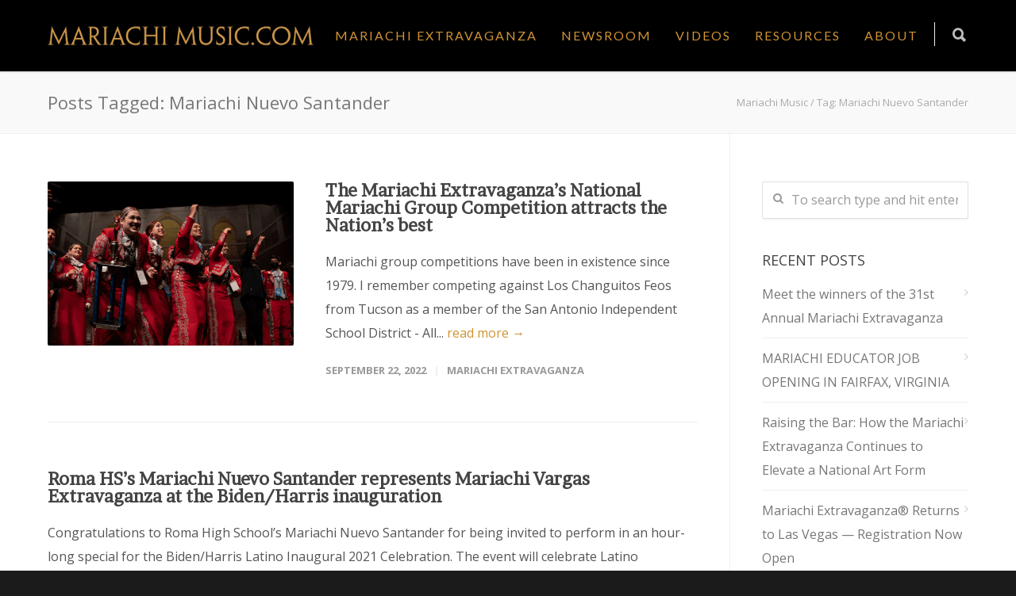

--- FILE ---
content_type: text/html; charset=UTF-8
request_url: https://mariachimusic.com/blog/tag/mariachi-nuevo-santander/
body_size: 21363
content:
<!doctype html>
<html lang="en-US">
<head>
<meta http-equiv="Content-Type" content="text/html; charset=UTF-8" />
<title>Mariachi Nuevo Santander Archives - Mariachi Music</title>
<!-- Mobile Specific Metas & Favicons -->
<meta name="viewport" content="width=device-width, initial-scale=1, maximum-scale=1, user-scalable=0"><!-- WordPress Stuff -->
                        <script>
                            /* You can add more configuration options to webfontloader by previously defining the WebFontConfig with your options */
                            if ( typeof WebFontConfig === "undefined" ) {
                                WebFontConfig = new Object();
                            }
                            WebFontConfig['google'] = {families: ['Lato', 'Open+Sans:300,400,600,700,800,300italic,400italic,600italic,700italic,800italic', 'Brawler:400', 'Montserrat&amp;subset=latin']};

                            (function() {
                                var wf = document.createElement( 'script' );
                                wf.src = 'https://ajax.googleapis.com/ajax/libs/webfont/1.5.3/webfont.js';
                                wf.type = 'text/javascript';
                                wf.async = 'true';
                                var s = document.getElementsByTagName( 'script' )[0];
                                s.parentNode.insertBefore( wf, s );
                            })();
                        </script>
                        <meta name='robots' content='index, follow, max-image-preview:large, max-snippet:-1, max-video-preview:-1' />
	<style>img:is([sizes="auto" i], [sizes^="auto," i]) { contain-intrinsic-size: 3000px 1500px }</style>
	
	<!-- This site is optimized with the Yoast SEO plugin v26.9 - https://yoast.com/product/yoast-seo-wordpress/ -->
	<link rel="canonical" href="https://mariachimusic.com/blog/tag/mariachi-nuevo-santander/" />
	<link rel="next" href="https://mariachimusic.com/blog/tag/mariachi-nuevo-santander/page/2/" />
	<meta property="og:locale" content="en_US" />
	<meta property="og:type" content="article" />
	<meta property="og:title" content="Mariachi Nuevo Santander Archives - Mariachi Music" />
	<meta property="og:url" content="https://mariachimusic.com/blog/tag/mariachi-nuevo-santander/" />
	<meta property="og:site_name" content="Mariachi Music" />
	<meta name="twitter:card" content="summary_large_image" />
	<meta name="twitter:site" content="@MariachiMusic" />
	<script type="application/ld+json" class="yoast-schema-graph">{"@context":"https://schema.org","@graph":[{"@type":"CollectionPage","@id":"https://mariachimusic.com/blog/tag/mariachi-nuevo-santander/","url":"https://mariachimusic.com/blog/tag/mariachi-nuevo-santander/","name":"Mariachi Nuevo Santander Archives - Mariachi Music","isPartOf":{"@id":"https://mariachimusic.com/#website"},"primaryImageOfPage":{"@id":"https://mariachimusic.com/blog/tag/mariachi-nuevo-santander/#primaryimage"},"image":{"@id":"https://mariachimusic.com/blog/tag/mariachi-nuevo-santander/#primaryimage"},"thumbnailUrl":"https://mariachimusic.com/wp-content/uploads/2022/09/Blog-featutured-image-25.png","breadcrumb":{"@id":"https://mariachimusic.com/blog/tag/mariachi-nuevo-santander/#breadcrumb"},"inLanguage":"en-US"},{"@type":"ImageObject","inLanguage":"en-US","@id":"https://mariachimusic.com/blog/tag/mariachi-nuevo-santander/#primaryimage","url":"https://mariachimusic.com/wp-content/uploads/2022/09/Blog-featutured-image-25.png","contentUrl":"https://mariachimusic.com/wp-content/uploads/2022/09/Blog-featutured-image-25.png","width":1000,"height":522},{"@type":"BreadcrumbList","@id":"https://mariachimusic.com/blog/tag/mariachi-nuevo-santander/#breadcrumb","itemListElement":[{"@type":"ListItem","position":1,"name":"Home","item":"https://mariachimusic.com/"},{"@type":"ListItem","position":2,"name":"Mariachi Nuevo Santander"}]},{"@type":"WebSite","@id":"https://mariachimusic.com/#website","url":"https://mariachimusic.com/","name":"Mariachi Music","description":"","publisher":{"@id":"https://mariachimusic.com/#organization"},"potentialAction":[{"@type":"SearchAction","target":{"@type":"EntryPoint","urlTemplate":"https://mariachimusic.com/?s={search_term_string}"},"query-input":{"@type":"PropertyValueSpecification","valueRequired":true,"valueName":"search_term_string"}}],"inLanguage":"en-US"},{"@type":"Organization","@id":"https://mariachimusic.com/#organization","name":"Mariachi Music","url":"https://mariachimusic.com/","logo":{"@type":"ImageObject","inLanguage":"en-US","@id":"https://mariachimusic.com/#/schema/logo/image/","url":"https://mariachimusic.com/wp-content/uploads/2023/09/ME2023square-17.png","contentUrl":"https://mariachimusic.com/wp-content/uploads/2023/09/ME2023square-17.png","width":1080,"height":1080,"caption":"Mariachi Music"},"image":{"@id":"https://mariachimusic.com/#/schema/logo/image/"},"sameAs":["https://www.facebook.com/MariachiExtravaganzaSA/","https://x.com/MariachiMusic","https://www.instagram.com/mariachimusic/"]}]}</script>
	<!-- / Yoast SEO plugin. -->


<link rel='dns-prefetch' href='//www.googletagmanager.com' />
<link rel='dns-prefetch' href='//pagead2.googlesyndication.com' />
<link rel="alternate" type="application/rss+xml" title="Mariachi Music &raquo; Feed" href="https://mariachimusic.com/feed/" />
<link rel="alternate" type="application/rss+xml" title="Mariachi Music &raquo; Comments Feed" href="https://mariachimusic.com/comments/feed/" />
<link rel="alternate" type="application/rss+xml" title="Mariachi Music &raquo; Mariachi Nuevo Santander Tag Feed" href="https://mariachimusic.com/blog/tag/mariachi-nuevo-santander/feed/" />
<script type="text/javascript">
/* <![CDATA[ */
window._wpemojiSettings = {"baseUrl":"https:\/\/s.w.org\/images\/core\/emoji\/16.0.1\/72x72\/","ext":".png","svgUrl":"https:\/\/s.w.org\/images\/core\/emoji\/16.0.1\/svg\/","svgExt":".svg","source":{"concatemoji":"https:\/\/mariachimusic.com\/wp-includes\/js\/wp-emoji-release.min.js?ver=6.8.3"}};
/*! This file is auto-generated */
!function(s,n){var o,i,e;function c(e){try{var t={supportTests:e,timestamp:(new Date).valueOf()};sessionStorage.setItem(o,JSON.stringify(t))}catch(e){}}function p(e,t,n){e.clearRect(0,0,e.canvas.width,e.canvas.height),e.fillText(t,0,0);var t=new Uint32Array(e.getImageData(0,0,e.canvas.width,e.canvas.height).data),a=(e.clearRect(0,0,e.canvas.width,e.canvas.height),e.fillText(n,0,0),new Uint32Array(e.getImageData(0,0,e.canvas.width,e.canvas.height).data));return t.every(function(e,t){return e===a[t]})}function u(e,t){e.clearRect(0,0,e.canvas.width,e.canvas.height),e.fillText(t,0,0);for(var n=e.getImageData(16,16,1,1),a=0;a<n.data.length;a++)if(0!==n.data[a])return!1;return!0}function f(e,t,n,a){switch(t){case"flag":return n(e,"\ud83c\udff3\ufe0f\u200d\u26a7\ufe0f","\ud83c\udff3\ufe0f\u200b\u26a7\ufe0f")?!1:!n(e,"\ud83c\udde8\ud83c\uddf6","\ud83c\udde8\u200b\ud83c\uddf6")&&!n(e,"\ud83c\udff4\udb40\udc67\udb40\udc62\udb40\udc65\udb40\udc6e\udb40\udc67\udb40\udc7f","\ud83c\udff4\u200b\udb40\udc67\u200b\udb40\udc62\u200b\udb40\udc65\u200b\udb40\udc6e\u200b\udb40\udc67\u200b\udb40\udc7f");case"emoji":return!a(e,"\ud83e\udedf")}return!1}function g(e,t,n,a){var r="undefined"!=typeof WorkerGlobalScope&&self instanceof WorkerGlobalScope?new OffscreenCanvas(300,150):s.createElement("canvas"),o=r.getContext("2d",{willReadFrequently:!0}),i=(o.textBaseline="top",o.font="600 32px Arial",{});return e.forEach(function(e){i[e]=t(o,e,n,a)}),i}function t(e){var t=s.createElement("script");t.src=e,t.defer=!0,s.head.appendChild(t)}"undefined"!=typeof Promise&&(o="wpEmojiSettingsSupports",i=["flag","emoji"],n.supports={everything:!0,everythingExceptFlag:!0},e=new Promise(function(e){s.addEventListener("DOMContentLoaded",e,{once:!0})}),new Promise(function(t){var n=function(){try{var e=JSON.parse(sessionStorage.getItem(o));if("object"==typeof e&&"number"==typeof e.timestamp&&(new Date).valueOf()<e.timestamp+604800&&"object"==typeof e.supportTests)return e.supportTests}catch(e){}return null}();if(!n){if("undefined"!=typeof Worker&&"undefined"!=typeof OffscreenCanvas&&"undefined"!=typeof URL&&URL.createObjectURL&&"undefined"!=typeof Blob)try{var e="postMessage("+g.toString()+"("+[JSON.stringify(i),f.toString(),p.toString(),u.toString()].join(",")+"));",a=new Blob([e],{type:"text/javascript"}),r=new Worker(URL.createObjectURL(a),{name:"wpTestEmojiSupports"});return void(r.onmessage=function(e){c(n=e.data),r.terminate(),t(n)})}catch(e){}c(n=g(i,f,p,u))}t(n)}).then(function(e){for(var t in e)n.supports[t]=e[t],n.supports.everything=n.supports.everything&&n.supports[t],"flag"!==t&&(n.supports.everythingExceptFlag=n.supports.everythingExceptFlag&&n.supports[t]);n.supports.everythingExceptFlag=n.supports.everythingExceptFlag&&!n.supports.flag,n.DOMReady=!1,n.readyCallback=function(){n.DOMReady=!0}}).then(function(){return e}).then(function(){var e;n.supports.everything||(n.readyCallback(),(e=n.source||{}).concatemoji?t(e.concatemoji):e.wpemoji&&e.twemoji&&(t(e.twemoji),t(e.wpemoji)))}))}((window,document),window._wpemojiSettings);
/* ]]> */
</script>
<!-- AL2FB CSS -->
<style type="text/css" media="screen">
.al2fb_widget_comments { } .al2fb_widget_comments li { } .al2fb_widget_picture { width: 32px; height: 32px; } .al2fb_widget_name { } .al2fb_widget_comment { } .al2fb_widget_date { font-size: smaller; }</style>
<link rel='stylesheet' id='al2fb_style-css' href='https://mariachimusic.com/wp-content/plugins/add-link-to-facebook/add-link-to-facebook.css?ver=6.8.3' type='text/css' media='all' />
<style id='wp-emoji-styles-inline-css' type='text/css'>

	img.wp-smiley, img.emoji {
		display: inline !important;
		border: none !important;
		box-shadow: none !important;
		height: 1em !important;
		width: 1em !important;
		margin: 0 0.07em !important;
		vertical-align: -0.1em !important;
		background: none !important;
		padding: 0 !important;
	}
</style>
<link rel='stylesheet' id='wp-block-library-css' href='https://mariachimusic.com/wp-includes/css/dist/block-library/style.min.css?ver=6.8.3' type='text/css' media='all' />
<style id='classic-theme-styles-inline-css' type='text/css'>
/*! This file is auto-generated */
.wp-block-button__link{color:#fff;background-color:#32373c;border-radius:9999px;box-shadow:none;text-decoration:none;padding:calc(.667em + 2px) calc(1.333em + 2px);font-size:1.125em}.wp-block-file__button{background:#32373c;color:#fff;text-decoration:none}
</style>
<link rel='stylesheet' id='awb-css' href='https://mariachimusic.com/wp-content/plugins/advanced-backgrounds/assets/awb/awb.min.css?ver=1.12.7' type='text/css' media='all' />
<link rel='stylesheet' id='visual-portfolio-block-filter-by-category-css' href='https://mariachimusic.com/wp-content/plugins/visual-portfolio/build/gutenberg/blocks/filter-by-category/style.css?ver=1755613996' type='text/css' media='all' />
<link rel='stylesheet' id='visual-portfolio-block-pagination-css' href='https://mariachimusic.com/wp-content/plugins/visual-portfolio/build/gutenberg/blocks/pagination/style.css?ver=1755613996' type='text/css' media='all' />
<link rel='stylesheet' id='visual-portfolio-block-sort-css' href='https://mariachimusic.com/wp-content/plugins/visual-portfolio/build/gutenberg/blocks/sort/style.css?ver=1755613996' type='text/css' media='all' />
<style id='global-styles-inline-css' type='text/css'>
:root{--wp--preset--aspect-ratio--square: 1;--wp--preset--aspect-ratio--4-3: 4/3;--wp--preset--aspect-ratio--3-4: 3/4;--wp--preset--aspect-ratio--3-2: 3/2;--wp--preset--aspect-ratio--2-3: 2/3;--wp--preset--aspect-ratio--16-9: 16/9;--wp--preset--aspect-ratio--9-16: 9/16;--wp--preset--color--black: #000000;--wp--preset--color--cyan-bluish-gray: #abb8c3;--wp--preset--color--white: #ffffff;--wp--preset--color--pale-pink: #f78da7;--wp--preset--color--vivid-red: #cf2e2e;--wp--preset--color--luminous-vivid-orange: #ff6900;--wp--preset--color--luminous-vivid-amber: #fcb900;--wp--preset--color--light-green-cyan: #7bdcb5;--wp--preset--color--vivid-green-cyan: #00d084;--wp--preset--color--pale-cyan-blue: #8ed1fc;--wp--preset--color--vivid-cyan-blue: #0693e3;--wp--preset--color--vivid-purple: #9b51e0;--wp--preset--gradient--vivid-cyan-blue-to-vivid-purple: linear-gradient(135deg,rgba(6,147,227,1) 0%,rgb(155,81,224) 100%);--wp--preset--gradient--light-green-cyan-to-vivid-green-cyan: linear-gradient(135deg,rgb(122,220,180) 0%,rgb(0,208,130) 100%);--wp--preset--gradient--luminous-vivid-amber-to-luminous-vivid-orange: linear-gradient(135deg,rgba(252,185,0,1) 0%,rgba(255,105,0,1) 100%);--wp--preset--gradient--luminous-vivid-orange-to-vivid-red: linear-gradient(135deg,rgba(255,105,0,1) 0%,rgb(207,46,46) 100%);--wp--preset--gradient--very-light-gray-to-cyan-bluish-gray: linear-gradient(135deg,rgb(238,238,238) 0%,rgb(169,184,195) 100%);--wp--preset--gradient--cool-to-warm-spectrum: linear-gradient(135deg,rgb(74,234,220) 0%,rgb(151,120,209) 20%,rgb(207,42,186) 40%,rgb(238,44,130) 60%,rgb(251,105,98) 80%,rgb(254,248,76) 100%);--wp--preset--gradient--blush-light-purple: linear-gradient(135deg,rgb(255,206,236) 0%,rgb(152,150,240) 100%);--wp--preset--gradient--blush-bordeaux: linear-gradient(135deg,rgb(254,205,165) 0%,rgb(254,45,45) 50%,rgb(107,0,62) 100%);--wp--preset--gradient--luminous-dusk: linear-gradient(135deg,rgb(255,203,112) 0%,rgb(199,81,192) 50%,rgb(65,88,208) 100%);--wp--preset--gradient--pale-ocean: linear-gradient(135deg,rgb(255,245,203) 0%,rgb(182,227,212) 50%,rgb(51,167,181) 100%);--wp--preset--gradient--electric-grass: linear-gradient(135deg,rgb(202,248,128) 0%,rgb(113,206,126) 100%);--wp--preset--gradient--midnight: linear-gradient(135deg,rgb(2,3,129) 0%,rgb(40,116,252) 100%);--wp--preset--font-size--small: 13px;--wp--preset--font-size--medium: 20px;--wp--preset--font-size--large: 36px;--wp--preset--font-size--x-large: 42px;--wp--preset--spacing--20: 0.44rem;--wp--preset--spacing--30: 0.67rem;--wp--preset--spacing--40: 1rem;--wp--preset--spacing--50: 1.5rem;--wp--preset--spacing--60: 2.25rem;--wp--preset--spacing--70: 3.38rem;--wp--preset--spacing--80: 5.06rem;--wp--preset--shadow--natural: 6px 6px 9px rgba(0, 0, 0, 0.2);--wp--preset--shadow--deep: 12px 12px 50px rgba(0, 0, 0, 0.4);--wp--preset--shadow--sharp: 6px 6px 0px rgba(0, 0, 0, 0.2);--wp--preset--shadow--outlined: 6px 6px 0px -3px rgba(255, 255, 255, 1), 6px 6px rgba(0, 0, 0, 1);--wp--preset--shadow--crisp: 6px 6px 0px rgba(0, 0, 0, 1);}:where(.is-layout-flex){gap: 0.5em;}:where(.is-layout-grid){gap: 0.5em;}body .is-layout-flex{display: flex;}.is-layout-flex{flex-wrap: wrap;align-items: center;}.is-layout-flex > :is(*, div){margin: 0;}body .is-layout-grid{display: grid;}.is-layout-grid > :is(*, div){margin: 0;}:where(.wp-block-columns.is-layout-flex){gap: 2em;}:where(.wp-block-columns.is-layout-grid){gap: 2em;}:where(.wp-block-post-template.is-layout-flex){gap: 1.25em;}:where(.wp-block-post-template.is-layout-grid){gap: 1.25em;}.has-black-color{color: var(--wp--preset--color--black) !important;}.has-cyan-bluish-gray-color{color: var(--wp--preset--color--cyan-bluish-gray) !important;}.has-white-color{color: var(--wp--preset--color--white) !important;}.has-pale-pink-color{color: var(--wp--preset--color--pale-pink) !important;}.has-vivid-red-color{color: var(--wp--preset--color--vivid-red) !important;}.has-luminous-vivid-orange-color{color: var(--wp--preset--color--luminous-vivid-orange) !important;}.has-luminous-vivid-amber-color{color: var(--wp--preset--color--luminous-vivid-amber) !important;}.has-light-green-cyan-color{color: var(--wp--preset--color--light-green-cyan) !important;}.has-vivid-green-cyan-color{color: var(--wp--preset--color--vivid-green-cyan) !important;}.has-pale-cyan-blue-color{color: var(--wp--preset--color--pale-cyan-blue) !important;}.has-vivid-cyan-blue-color{color: var(--wp--preset--color--vivid-cyan-blue) !important;}.has-vivid-purple-color{color: var(--wp--preset--color--vivid-purple) !important;}.has-black-background-color{background-color: var(--wp--preset--color--black) !important;}.has-cyan-bluish-gray-background-color{background-color: var(--wp--preset--color--cyan-bluish-gray) !important;}.has-white-background-color{background-color: var(--wp--preset--color--white) !important;}.has-pale-pink-background-color{background-color: var(--wp--preset--color--pale-pink) !important;}.has-vivid-red-background-color{background-color: var(--wp--preset--color--vivid-red) !important;}.has-luminous-vivid-orange-background-color{background-color: var(--wp--preset--color--luminous-vivid-orange) !important;}.has-luminous-vivid-amber-background-color{background-color: var(--wp--preset--color--luminous-vivid-amber) !important;}.has-light-green-cyan-background-color{background-color: var(--wp--preset--color--light-green-cyan) !important;}.has-vivid-green-cyan-background-color{background-color: var(--wp--preset--color--vivid-green-cyan) !important;}.has-pale-cyan-blue-background-color{background-color: var(--wp--preset--color--pale-cyan-blue) !important;}.has-vivid-cyan-blue-background-color{background-color: var(--wp--preset--color--vivid-cyan-blue) !important;}.has-vivid-purple-background-color{background-color: var(--wp--preset--color--vivid-purple) !important;}.has-black-border-color{border-color: var(--wp--preset--color--black) !important;}.has-cyan-bluish-gray-border-color{border-color: var(--wp--preset--color--cyan-bluish-gray) !important;}.has-white-border-color{border-color: var(--wp--preset--color--white) !important;}.has-pale-pink-border-color{border-color: var(--wp--preset--color--pale-pink) !important;}.has-vivid-red-border-color{border-color: var(--wp--preset--color--vivid-red) !important;}.has-luminous-vivid-orange-border-color{border-color: var(--wp--preset--color--luminous-vivid-orange) !important;}.has-luminous-vivid-amber-border-color{border-color: var(--wp--preset--color--luminous-vivid-amber) !important;}.has-light-green-cyan-border-color{border-color: var(--wp--preset--color--light-green-cyan) !important;}.has-vivid-green-cyan-border-color{border-color: var(--wp--preset--color--vivid-green-cyan) !important;}.has-pale-cyan-blue-border-color{border-color: var(--wp--preset--color--pale-cyan-blue) !important;}.has-vivid-cyan-blue-border-color{border-color: var(--wp--preset--color--vivid-cyan-blue) !important;}.has-vivid-purple-border-color{border-color: var(--wp--preset--color--vivid-purple) !important;}.has-vivid-cyan-blue-to-vivid-purple-gradient-background{background: var(--wp--preset--gradient--vivid-cyan-blue-to-vivid-purple) !important;}.has-light-green-cyan-to-vivid-green-cyan-gradient-background{background: var(--wp--preset--gradient--light-green-cyan-to-vivid-green-cyan) !important;}.has-luminous-vivid-amber-to-luminous-vivid-orange-gradient-background{background: var(--wp--preset--gradient--luminous-vivid-amber-to-luminous-vivid-orange) !important;}.has-luminous-vivid-orange-to-vivid-red-gradient-background{background: var(--wp--preset--gradient--luminous-vivid-orange-to-vivid-red) !important;}.has-very-light-gray-to-cyan-bluish-gray-gradient-background{background: var(--wp--preset--gradient--very-light-gray-to-cyan-bluish-gray) !important;}.has-cool-to-warm-spectrum-gradient-background{background: var(--wp--preset--gradient--cool-to-warm-spectrum) !important;}.has-blush-light-purple-gradient-background{background: var(--wp--preset--gradient--blush-light-purple) !important;}.has-blush-bordeaux-gradient-background{background: var(--wp--preset--gradient--blush-bordeaux) !important;}.has-luminous-dusk-gradient-background{background: var(--wp--preset--gradient--luminous-dusk) !important;}.has-pale-ocean-gradient-background{background: var(--wp--preset--gradient--pale-ocean) !important;}.has-electric-grass-gradient-background{background: var(--wp--preset--gradient--electric-grass) !important;}.has-midnight-gradient-background{background: var(--wp--preset--gradient--midnight) !important;}.has-small-font-size{font-size: var(--wp--preset--font-size--small) !important;}.has-medium-font-size{font-size: var(--wp--preset--font-size--medium) !important;}.has-large-font-size{font-size: var(--wp--preset--font-size--large) !important;}.has-x-large-font-size{font-size: var(--wp--preset--font-size--x-large) !important;}
:where(.wp-block-post-template.is-layout-flex){gap: 1.25em;}:where(.wp-block-post-template.is-layout-grid){gap: 1.25em;}
:where(.wp-block-columns.is-layout-flex){gap: 2em;}:where(.wp-block-columns.is-layout-grid){gap: 2em;}
:root :where(.wp-block-pullquote){font-size: 1.5em;line-height: 1.6;}
:where(.wp-block-visual-portfolio-loop.is-layout-flex){gap: 1.25em;}:where(.wp-block-visual-portfolio-loop.is-layout-grid){gap: 1.25em;}
</style>
<link rel='stylesheet' id='contact-form-7-css' href='https://mariachimusic.com/wp-content/plugins/contact-form-7/includes/css/styles.css?ver=6.1.4' type='text/css' media='all' />
<link rel='stylesheet' id='foobox-min-css' href='https://mariachimusic.com/wp-content/plugins/fooboxV2/css/foobox.min.css?ver=2.4.0.0' type='text/css' media='all' />
<link rel='stylesheet' id='stylesheet-css' href='https://mariachimusic.com/wp-content/themes/unicon-child/style.css?ver=1' type='text/css' media='all' />
<link rel='stylesheet' id='js_composer_front-css' href='https://mariachimusic.com/wp-content/plugins/js_composer/assets/css/js_composer.min.css?ver=6.7.0' type='text/css' media='all' />
<link rel='stylesheet' id='shortcodes-css' href='https://mariachimusic.com/wp-content/themes/unicon/framework/css/shortcodes.css?ver=6.8.3' type='text/css' media='all' />
<link rel='stylesheet' id='responsive-css' href='https://mariachimusic.com/wp-content/themes/unicon/framework/css/responsive.css?ver=6.8.3' type='text/css' media='all' />
<script type="text/javascript" src="https://mariachimusic.com/wp-content/plugins/shortcode-for-current-date/dist/script.js?ver=6.8.3" id="shortcode-for-current-date-script-js"></script>
<script type="text/javascript" src="https://mariachimusic.com/wp-includes/js/jquery/jquery.min.js?ver=3.7.1" id="jquery-core-js"></script>
<script type="text/javascript" src="https://mariachimusic.com/wp-includes/js/jquery/jquery-migrate.min.js?ver=3.4.1" id="jquery-migrate-js"></script>
<script type="text/javascript" id="wpm-6310-ajax-script-js-extra">
/* <![CDATA[ */
var my_ajax_object = {"ajax_url":"https:\/\/mariachimusic.com\/wp-admin\/admin-ajax.php"};
/* ]]> */
</script>
<script type="text/javascript" src="https://mariachimusic.com/wp-content/plugins/team-showcase-supreme/assets/js/ajaxdata.js?ver=6.8.3" id="wpm-6310-ajax-script-js"></script>
<script type="text/javascript" src="https://mariachimusic.com/wp-content/plugins/fooboxV2/js/foobox.min.js?ver=2.4.0.0" id="foobox-min-js"></script>
<link rel="https://api.w.org/" href="https://mariachimusic.com/wp-json/" /><link rel="alternate" title="JSON" type="application/json" href="https://mariachimusic.com/wp-json/wp/v2/tags/1096" /><link rel="EditURI" type="application/rsd+xml" title="RSD" href="https://mariachimusic.com/xmlrpc.php?rsd" />
<script type="text/javascript">/* Run FooBox (v2.4.0.0) */
(function( FOOBOX, $, undefined ) {
  FOOBOX.o = {style: "fbx-metro", wordpress: { enabled: true }, pan: { enabled: true, showOverview: true, position: "fbx-top-right" }, deeplinking : { enabled: true, prefix: "foobox" }, effect: 'fbx-effect-1', excludes:'.fbx-link,.nofoobox,.nolightbox,a[href*="pinterest.com/pin/create/button/"]', affiliate : { enabled: false }, slideshow: { enabled:true}, social: {"enabled":true,"position":"fbx-above","excludes":["iframe","html"],"nonce":"fb4c102cbc","networks":["facebook","google-plus","twitter","pinterest","linkedin","buffer","digg","tumblr","reddit","stumble-upon"]}, preload:true, modalClass: "fbx-arrows-1"};
  FOOBOX.init = function() {
    $(".fbx-link").removeClass("fbx-link");
    $(".gallery").foobox(FOOBOX.o);
    $(".foogallery-container.foogallery-lightbox-foobox").foobox(FOOBOX.o);
    $(".foogallery-container.foogallery-lightbox-foobox-free").foobox(FOOBOX.o);
    $(".foobox, [target=\"foobox\"]").foobox(FOOBOX.o);
    $(".wp-caption").foobox(FOOBOX.o);
    $("a:has(img[class*=wp-image-])").foobox(FOOBOX.o);
    $(".post a:has(img[class*=wp-image-])").foobox(FOOBOX.o);

  };
}( window.FOOBOX = window.FOOBOX || {}, FooBox.$ ));

jQuery(function() {

  jQuery("body").append("<span style=\"font-family:'foobox'; color:transparent; position:absolute; top:-1000em;\">f</span>");
  FOOBOX.init();
  jQuery(document).trigger("foobox-after-init");
  jQuery('body').on('post-load', function(){ FOOBOX.init(); });

});
</script><meta name="generator" content="Site Kit by Google 1.171.0" /><script type='text/javascript'>
/* <![CDATA[ */
var VPData = {"version":"3.3.16","pro":false,"__":{"couldnt_retrieve_vp":"Couldn't retrieve Visual Portfolio ID.","pswp_close":"Close (Esc)","pswp_share":"Share","pswp_fs":"Toggle fullscreen","pswp_zoom":"Zoom in\/out","pswp_prev":"Previous (arrow left)","pswp_next":"Next (arrow right)","pswp_share_fb":"Share on Facebook","pswp_share_tw":"Tweet","pswp_share_x":"X","pswp_share_pin":"Pin it","pswp_download":"Download","fancybox_close":"Close","fancybox_next":"Next","fancybox_prev":"Previous","fancybox_error":"The requested content cannot be loaded. <br \/> Please try again later.","fancybox_play_start":"Start slideshow","fancybox_play_stop":"Pause slideshow","fancybox_full_screen":"Full screen","fancybox_thumbs":"Thumbnails","fancybox_download":"Download","fancybox_share":"Share","fancybox_zoom":"Zoom"},"settingsPopupGallery":{"enable_on_wordpress_images":false,"vendor":"fancybox","deep_linking":false,"deep_linking_url_to_share_images":false,"show_arrows":true,"show_counter":true,"show_zoom_button":true,"show_fullscreen_button":true,"show_share_button":true,"show_close_button":true,"show_thumbs":true,"show_download_button":false,"show_slideshow":false,"click_to_zoom":true,"restore_focus":true},"screenSizes":[320,576,768,992,1200]};
/* ]]> */
</script>
		<noscript>
			<style type="text/css">
				.vp-portfolio__preloader-wrap{display:none}.vp-portfolio__filter-wrap,.vp-portfolio__items-wrap,.vp-portfolio__pagination-wrap,.vp-portfolio__sort-wrap{opacity:1;visibility:visible}.vp-portfolio__item .vp-portfolio__item-img noscript+img,.vp-portfolio__thumbnails-wrap{display:none}
			</style>
		</noscript>
		<!-- Analytics by WP Statistics - https://wp-statistics.com -->
<style type="text/css">
body{ font: 400 16px Open Sans, Arial, Helvetica, sans-serif; color: #555555; line-height: 1.9;} .wrapall, .boxed-layout{ background-color: #ffffff; } body.page-template-page-blank-php{ background: #ffffff !important; } h1{ font: 400 48px Brawler, Arial, Helvetica, sans-serif; color: #d09333; } h2{ font: 400 36px Brawler, Arial, Helvetica, sans-serif; color: #d09333; } h3{ font: 400 28px Brawler, Arial, Helvetica, sans-serif; color: #d09333; } h4{ font: 400 18px Brawler, Arial, Helvetica, sans-serif; color: #d09333; } h5{ font: 400 16px Brawler, Arial, Helvetica, sans-serif; color: #d09333; } h6{ font: 400 16px Brawler, Arial, Helvetica, sans-serif; color: #d09333; } .title{ font-family: 'Brawler', Arial, Helvetica, sans-serif; } h1 a, h2 a, h3 a, h4 a, h5 a, h6 a { font-weight: inherit; color: inherit; } h1 a:hover, h2 a:hover, h3 a:hover, h4 a:hover, h5 a:hover, h6 a:hover, a:hover h1, a:hover h2, a:hover h3, a:hover h4, a:hover h5, a:hover h6 { color: #333333; } a{ color: #d09333; } a:hover{ color: #333333; } input[type='text'], input[type='password'], input[type='email'], input[type='tel'], textarea, select { font-family: Open Sans, Arial, Helvetica, sans-serif; font-size: 16px; } #sidebar .widget h3{ font: 18px Open Sans, Arial, Helvetica, sans-serif; color: #444444; } .container .twelve.alt.sidebar-right, .container .twelve.alt.sidebar-left, #sidebar.sidebar-right #sidebar-widgets, #sidebar.sidebar-left #sidebar-widgets{ border-color: #efefef;} #topbar{ background: #f5f5f5; color: #777777; } #topbar a{ color: #999999; } #topbar a:hover{ color: #333333; } @media only screen and (max-width: 767px) { #topbar .topbar-col1{ background: #f5f5f5; } } /* Navigation */ #navigation > ul > li > a{ font: 16px Lato, Arial, Helvetica, sans-serif; color: #d09333; } #navigation > ul > li:hover > a, #navigation > ul > li > a:hover { color: #1e73be; } #navigation li.current-menu-item > a:hover, #navigation li.current-page-ancestor > a:hover, #navigation li.current-menu-ancestor > a:hover, #navigation li.current-menu-parent > a:hover, #navigation li.current_page_ancestor > a:hover, #navigation > ul > li.sfHover > a { color: #1e73be; } #navigation li.current-menu-item > a, #navigation li.current-page-ancestor > a, #navigation li.current-menu-ancestor > a, #navigation li.current-menu-parent > a, #navigation li.current_page_ancestor > a { color: #1e73be; } #navigation ul li:hover{ border-color: #1e73be; } #navigation li.current-menu-item, #navigation li.current-page-ancestor, #navigation li.current-menu-ancestor, #navigation li.current-menu-parent, #navigation li.current_page_ancestor{ border-color: #1e73be; } #navigation .sub-menu{ background: #262626; } #navigation .sub-menu li a{ font: 13px Open Sans, Arial, Helvetica, sans-serif; color: #bbbbbb; } #navigation .sub-menu li a:hover{ color: #ffffff; } #navigation .sub-menu li.current_page_item > a, #navigation .sub-menu li.current_page_item > a:hover, #navigation .sub-menu li.current-menu-item > a, #navigation .sub-menu li.current-menu-item > a:hover, #navigation .sub-menu li.current-page-ancestor > a, #navigation .sub-menu li.current-page-ancestor > a:hover, #navigation .sub-menu li.current-menu-ancestor > a, #navigation .sub-menu li.current-menu-ancestor > a:hover, #navigation .sub-menu li.current-menu-parent > a, #navigation .sub-menu li.current-menu-parent > a:hover, #navigation .sub-menu li.current_page_ancestor > a, #navigation .sub-menu li.current_page_ancestor > a:hover{ color: #ffffff; } #navigation .sub-menu li a, #navigation .sub-menu ul li a{ border-color: #333333; } #navigation > ul > li.megamenu > ul.sub-menu{ background: #262626; border-color: #1e73be; } #navigation > ul > li.megamenu > ul > li { border-right-color: #333333 !important; } #navigation > ul > li.megamenu ul li a{ color:#bbbbbb; } #navigation > ul > li.megamenu > ul > li > a { color:#ffffff; } #navigation > ul > li.megamenu > ul ul li a:hover, #header #navigation > ul > li.megamenu > ul ul li.current-menu-item a { color: #ffffff !important; background-color: #333333 !important; } /* Header General */ #search-btn, #shopping-btn, #close-search-btn { color: #bbbbbb; } #search-btn:hover, #shopping-btn:hover, #close-search-btn:hover { color: #999999; } #slogan{ font: 400 20px Open Sans, Arial, Helvetica, sans-serif; color: #777777; margin-top: 26px; } /* Mobile Header */ #mobile-navigation{ background: #262626; } #mobile-navigation ul li a{ font: 13px Open Sans, Arial, Helvetica, sans-serif; color: #bbbbbb; border-bottom-color: #333333 !important; } #mobile-navigation ul li a:hover, #mobile-navigation ul li a:hover [class^='fa-'], #mobile-navigation li.open > a, #mobile-navigation ul li.current-menu-item > a, #mobile-navigation ul li.current-menu-ancestor > a{ color: #ffffff; } body #mobile-navigation li.open > a [class^='fa-']{ color: #ffffff; } #mobile-navigation form, #mobile-navigation form input{ background: #444444; color: #cccccc; } #mobile-navigation form:before{ color: #cccccc; } #mobile-header{ background: #000000; height: 90px; } #mobile-navigation-btn, #mobile-cart-btn, #mobile-shopping-btn{ color: #bbbbbb; line-height: 90px; } #mobile-navigation-btn:hover, #mobile-cart-btn:hover, #mobile-shopping-btn:hover { color: #999999; } #mobile-header .logo{ margin-top: 24px; } /* Header V1 */ #header.header-v1 { height: 90px; background: #000000; } .header-v1 .logo{ margin-top: 24px; } .header-v1 #navigation > ul > li{ height: 90px; padding-top: 35px; } .header-v1 #navigation .sub-menu{ top: 90px; } .header-v1 .header-icons-divider{ line-height: 90px; background: #efefef; } #header.header-v1 .widget_shopping_cart{ top: 90px; } .header-v1 #search-btn, .header-v1 #close-search-btn, .header-v1 #shopping-btn{ line-height: 90px; } .header-v1 #search-top, .header-v1 #search-top input{ height: 90px; } .header-v1 #search-top input{ color: #cecece; font-family: Open Sans, Arial, Helvetica, sans-serif; } /* Header V3 */ #header.header-v3 { background: #000000; } .header-v3 .navigation-wrap{ background: #000000; border-top: 1px solid #efefef; } .header-v3 .logo { margin-top: 30px; margin-bottom: 30px; } /* Header V4 */ #header.header-v4 { background: #000000; } .header-v4 .navigation-wrap{ background: #000000; border-top: 1px solid #efefef; } .header-v4 .logo { margin-top: 30px; margin-bottom: 30px; } /* Transparent Header */ #transparentimage{ padding: 90px 0 0 0; } .header-is-transparent #mobile-navigation{ top: 90px; } /* Stuck */ .stuck{ background: #000000; } /* Titlebars */ .titlebar h1{ font: 22px Open Sans, Arial, Helvetica, sans-serif; color: #777777; } #fulltitle{ background: #f9f9f9; border-bottom: 1px solid #efefef; } #breadcrumbs{ margin-top: 6px; } #breadcrumbs, #breadcrumbs a{ font: 13px Open Sans, Arial, Helvetica, sans-serif; color: #aaaaaa; } #breadcrumbs a:hover{ color: #666666; } #fullimagecenter h1, #transparentimage h1{ font: 42px Montserrat, Arial, Helvetica, sans-serif; color: #ffffff; text-transform: uppercase; letter-spacing: 1px; text-align: center; } /* Footer */ #footer .widget h3{ font: 16px Open Sans, Arial, Helvetica, sans-serif; color: #ffffff; } #footer{ color: #888888; border-top: 4px none #1cbac8; } #footer{ background-color: #262626; } #footer a, #footer .widget ul li:after { color: #888888; } #footer a:hover, #footer .widget ul li:hover:after { color: #ffffff; } #footer .widget ul li{ border-bottom-color: #333333; } /* Copyright */ #copyright{ background: #1b1b1b; color: #777777; } #copyright a { color: #999999; } #copyright a:hover { color: #cccccc; } /* Color Accent */ .highlight{color:#7b1f16 !important;} ::selection{ background: #7b1f16; } ::-moz-selection { background: #7b1f16; } #shopping-btn span{background:#7b1f16;} .blog-page .post h1 a:hover,.blog-page .post h2 a:hover{color:#7b1f16;} .entry-image .entry-overlay{background:#7b1f16;} .entry-quote a:hover{background:#7b1f16;} .entry-link a:hover{background:#7b1f16;} .blog-single .entry-tags a:hover{color:#7b1f16;} .sharebox ul li a:hover{color:#7b1f16;} #pagination .current a{background:#7b1f16;} #filters ul li a:hover{color:#7b1f16;} #filters ul li a.active{color:#7b1f16;} #back-to-top a:hover{background-color:#7b1f16;} #sidebar .widget ul li a:hover{color:#7b1f16;} #sidebar .widget ul li:hover:after{color:#7b1f16;} .widget_tag_cloud a:hover,.widget_product_tag_cloud a:hover{background:#7b1f16;border-color:#7b1f16;} .widget_portfolio .portfolio-widget-item .portfolio-overlay{background:#7b1f16;} #sidebar .widget_nav_menu ul li a:hover{color:#7b1f16;} #footer .widget_tag_cloud a:hover,#footer .widget_product_tag_cloud a:hover{background:#7b1f16;border-color:#7b1f16;} /* Shortcodes */ .box.style-2{border-top-color:#7b1f16;} .box.style-4{border-color:#7b1f16;} .box.style-6{background:#7b1f16;} a.button,input[type=submit],button,.minti_button{background:#7b1f16;border-color:#7b1f16;} a.button.color-2{color:#7b1f16;border-color:#7b1f16;} a.button.color-3{background:#7b1f16;border-color:#7b1f16;} a.button.color-9{color:#7b1f16;} a.button.color-6:hover{background:#7b1f16;border-color:#7b1f16;} a.button.color-7:hover{background:#7b1f16;border-color:#7b1f16;} .counter-number{color:#7b1f16;} .divider-title.align-center:after, .divider-title.align-left:after { background-color:#7b1f16 } .divider5{border-bottom-color:#7b1f16;} .dropcap.dropcap-circle{background-color:#7b1f16;} .dropcap.dropcap-box{background-color:#7b1f16;} .dropcap.dropcap-color{color:#7b1f16;} .toggle .toggle-title.active, .color-light .toggle .toggle-title.active{ background:#7b1f16; border-color: #7b1f16;} .iconbox-style-1.icon-color-accent i.boxicon,.iconbox-style-2.icon-color-accent i.boxicon,.iconbox-style-3.icon-color-accent i.boxicon,.iconbox-style-8.icon-color-accent i.boxicon,.iconbox-style-9.icon-color-accent i.boxicon{color:#7b1f16!important;} .iconbox-style-4.icon-color-accent i.boxicon,.iconbox-style-5.icon-color-accent i.boxicon,.iconbox-style-6.icon-color-accent i.boxicon,.iconbox-style-7.icon-color-accent i.boxicon,.flip .icon-color-accent.card .back{background:#7b1f16;} .latest-blog .blog-item .blog-overlay{background:#7b1f16;} .latest-blog .blog-item .blog-pic i{color:#7b1f16;} .latest-blog .blog-item h4 a:hover{color:#7b1f16;} .progressbar .progress-percentage{background:#7b1f16;} .wpb_widgetised_column .widget ul li a:hover{color:#7b1f16;} .wpb_widgetised_column .widget ul li:hover:after{color:#7b1f16;} .wpb_accordion .wpb_accordion_wrapper .ui-state-active .ui-icon{background-color:#7b1f16;} .wpb_accordion .wpb_accordion_wrapper .ui-state-active.wpb_accordion_header a{color:#7b1f16;} .wpb_accordion .wpb_accordion_wrapper .wpb_accordion_header a:hover,.wpb_accordion .wpb_accordion_wrapper .wpb_accordion_header a:hover .ui-state-default .ui-icon{color:#7b1f16;} .wpb_accordion .wpb_accordion_wrapper .wpb_accordion_header:hover .ui-icon{background-color:#7b1f16!important;} .wpb_content_element.wpb_tabs .wpb_tabs_nav li.ui-tabs-active{border-bottom-color:#7b1f16;} .portfolio-item h4 a:hover{ color: #7b1f16; } .portfolio-filters ul li a:hover { color: #7b1f16; } .portfolio-filters ul li a.active { color: #7b1f16; } .portfolio-overlay-icon .portfolio-overlay{ background: #7b1f16; } .portfolio-overlay-icon i{ color: #7b1f16; } .portfolio-overlay-effect .portfolio-overlay{ background: #7b1f16; } .portfolio-overlay-name .portfolio-overlay{ background: #7b1f16; } .portfolio-detail-attributes ul li a:hover{ color: #7b1f16; } a.catimage:hover .catimage-text{ background: #7b1f16; } /* WooCommerce */ .products li h3{font: 400 16px Open Sans, Arial, Helvetica, sans-serif; color: #555555;} .woocommerce .button.checkout-button{background:#7b1f16;border-color:#7b1f16;} .woocommerce .products .onsale{background:#7b1f16;} .product .onsale{background:#7b1f16;} button.single_add_to_cart_button:hover{background:#7b1f16;} .woocommerce-tabs > ul > li.active a{color:#7b1f16;border-bottom-color:#7b1f16;} p.stars a:hover{background:#7b1f16;} p.stars a.active,p.stars a.active:after{background:#7b1f16;} .product_list_widget a{color:#7b1f16;} .woocommerce .widget_layered_nav li.chosen a{color:#7b1f16!important;} .woocommerce .widget_product_categories > ul > li.current-cat > a{color:#7b1f16!important;} .woocommerce .widget_product_categories > ul > li.current-cat:after{color:#7b1f16!important;} .woocommerce-message{ background: #7b1f16; } .bbp-topics-front ul.super-sticky .bbp-topic-title:before, .bbp-topics ul.super-sticky .bbp-topic-title:before, .bbp-topics ul.sticky .bbp-topic-title:before, .bbp-forum-content ul.sticky .bbp-topic-title:before{color: #7b1f16!important; } #subscription-toggle a:hover{ background: #7b1f16; } .bbp-pagination-links span.current{ background: #7b1f16; } div.wpcf7-mail-sent-ok,div.wpcf7-mail-sent-ng,div.wpcf7-spam-blocked,div.wpcf7-validation-errors{ background: #7b1f16; } .wpcf7-not-valid{ border-color: #7b1f16 !important;} .products .button.add_to_cart_button{ color: #7b1f16!important; } .minti_list.color-accent li:before{ color: #7b1f16!important; } .blogslider_text .post-categories li a{ background-color: #7b1f16; } .minti_zooming_slider .flex-control-nav li .minti_zooming_slider_ghost { background-color: #7b1f16; } .minti_carousel.pagination_numbers .owl-dots .owl-dot.active{ background-color: #7b1f16; } .wpb_content_element.wpb_tour .wpb_tabs_nav li.ui-tabs-active, .color-light .wpb_content_element.wpb_tour .wpb_tabs_nav li.ui-tabs-active{ background-color: #7b1f16; } .masonry_icon i{ color: #7b1f16; } /* Special Font */ .font-special, .button, .counter-title, h6, .wpb_accordion .wpb_accordion_wrapper .wpb_accordion_header a, .pricing-plan .pricing-plan-head h3, a.catimage, .divider-title, button, input[type='submit'], input[type='reset'], input[type='button'], .vc_pie_chart h4, .page-404 h3, .minti_masonrygrid_item h4{ font-family: 'Open Sans', Arial, Helvetica, sans-serif; /*letter-spacing: 0px; font-weight: 400;*/} .ui-helper-reset{ line-height: 1.9; } /* User CSS from Theme Options */ blockquote { color: #555; } .home-banner img { width: 100%; } .home-banner .single_image { margin-bottom: 0 !important; } @media only screen and (max-width: 959px) { #header, .sticky-wrapper{display:none;} #mobile-header{display:inherit} }
</style>
<!-- Google AdSense meta tags added by Site Kit -->
<meta name="google-adsense-platform-account" content="ca-host-pub-2644536267352236">
<meta name="google-adsense-platform-domain" content="sitekit.withgoogle.com">
<!-- End Google AdSense meta tags added by Site Kit -->
<meta name="generator" content="Powered by WPBakery Page Builder - drag and drop page builder for WordPress."/>
		<style type="text/css">
			/* If html does not have either class, do not show lazy loaded images. */
			html:not(.vp-lazyload-enabled):not(.js) .vp-lazyload {
				display: none;
			}
		</style>
		<script>
			document.documentElement.classList.add(
				'vp-lazyload-enabled'
			);
		</script>
		
<!-- Google AdSense snippet added by Site Kit -->
<script type="text/javascript" async="async" src="https://pagead2.googlesyndication.com/pagead/js/adsbygoogle.js?client=ca-pub-8644853365227826&amp;host=ca-host-pub-2644536267352236" crossorigin="anonymous"></script>

<!-- End Google AdSense snippet added by Site Kit -->
<style id="uagb-style-conditional-extension">@media (min-width: 1025px){body .uag-hide-desktop.uagb-google-map__wrap,body .uag-hide-desktop{display:none !important}}@media (min-width: 768px) and (max-width: 1024px){body .uag-hide-tab.uagb-google-map__wrap,body .uag-hide-tab{display:none !important}}@media (max-width: 767px){body .uag-hide-mob.uagb-google-map__wrap,body .uag-hide-mob{display:none !important}}</style><style id="uagb-style-frontend-1096">.uag-blocks-common-selector{z-index:var(--z-index-desktop) !important}@media (max-width: 976px){.uag-blocks-common-selector{z-index:var(--z-index-tablet) !important}}@media (max-width: 767px){.uag-blocks-common-selector{z-index:var(--z-index-mobile) !important}}
</style><style type="text/css">

</style><noscript><style> .wpb_animate_when_almost_visible { opacity: 1; }</style></noscript></head>

<body class="archive tag tag-mariachi-nuevo-santander tag-1096 wp-theme-unicon wp-child-theme-unicon-child smooth-scroll metaslider-plugin wpb-js-composer js-comp-ver-6.7.0 vc_responsive">

	<div class="site-wrapper wrapall">

	
<header id="header" class="header header-v1 header-v1-only clearfix  ">
		
	<div class="container">
	
		<div id="logo-navigation" class="sixteen columns">
			
			<div id="logo" class="logo">
									<a href="https://mariachimusic.com/"><img src="https://mariachimusic.com/wp-content/uploads/2016/08/mariachimusic-logo-gold.png" alt="Mariachi Music" class="logo_standard" /></a>
					<a href="https://mariachimusic.com/"><img src="https://mariachimusic.com/wp-content/uploads/2016/08/mariachimusic-logo-gold.png" alt="Mariachi Music" class="logo_transparent" /></a>					<a href="https://mariachimusic.com/"><img src="https://mariachimusic.com/wp-content/uploads/2016/08/mariachimusic-logo-gold.png" width="400" height="33" alt="Mariachi Music" class="logo_retina" /></a>					<a href="https://mariachimusic.com/"><img src="https://mariachimusic.com/wp-content/uploads/2016/08/mariachimusic-logo-gold.png" width="400" height="33" alt="Mariachi Music" class="logo_retina_transparent" /></a>							</div>

			<div id="navigation" class="clearfix">			
				<div class="header-icons">
									<div class="header-icons-divider"></div>
													<a href="#" id="search-btn"><i class="icon-minti-search"></i></a>
								
								</div>	

				<ul id="nav" class="menu"><li id="menu-item-16288" class="menu-item menu-item-type-post_type menu-item-object-page menu-item-has-children menu-item-16288"><a href="https://mariachimusic.com/events/mariachi-extravaganza/">Mariachi Extravaganza</a>
<ul class="sub-menu">
	<li id="menu-item-18760" class="menu-item menu-item-type-post_type menu-item-object-page menu-item-has-children menu-item-18760"><a href="https://mariachimusic.com/events/mariachi-extravaganza/event-schedule/">San Antonio</a>
	<ul class="sub-menu">
		<li id="menu-item-12066" class="menu-item menu-item-type-post_type menu-item-object-page menu-item-12066"><a href="https://mariachimusic.com/events/mariachi-extravaganza/history/">About</a></li>
		<li id="menu-item-17188" class="menu-item menu-item-type-custom menu-item-object-custom menu-item-17188"><a href="https://mariachimusic.com/events/mariachi-extravaganza/event-schedule/">Schedule of Events</a></li>
		<li id="menu-item-16813" class="menu-item menu-item-type-post_type menu-item-object-page menu-item-16813"><a href="https://mariachimusic.com/events/mariachi-extravaganza/musician-biographies/">Mariachi Vargas</a></li>
		<li id="menu-item-18974" class="menu-item menu-item-type-custom menu-item-object-custom menu-item-18974"><a href="https://drive.google.com/file/d/1N8BzXmIYq5tye592qAxK94-wgP2dBb4H/view?usp=sharing">Vocal Semifinalists</a></li>
		<li id="menu-item-18973" class="menu-item menu-item-type-custom menu-item-object-custom menu-item-18973"><a href="https://drive.google.com/file/d/1c7nLaBQpEyEFc9200ajznwnVantBM6_l/view?usp=sharing">Group Semifinalists</a></li>
		<li id="menu-item-18756" class="menu-item menu-item-type-post_type menu-item-object-page menu-item-18756"><a href="https://mariachimusic.com/events/mariachi-extravaganza/competitions-2/">Competition Winners</a></li>
	</ul>
</li>
	<li id="menu-item-18273" class="menu-item menu-item-type-post_type menu-item-object-page menu-item-18273"><a href="https://mariachimusic.com/mariachi-extravaganza-las-vegas/">Las Vegas</a></li>
	<li id="menu-item-16827" class="menu-item menu-item-type-post_type menu-item-object-page menu-item-16827"><a href="https://mariachimusic.com/summer-vocal-camp/">Summer Vocal Camp</a></li>
</ul>
</li>
<li id="menu-item-16289" class="menu-item menu-item-type-post_type menu-item-object-page menu-item-16289"><a href="https://mariachimusic.com/blog/">Newsroom</a></li>
<li id="menu-item-16032" class="menu-item menu-item-type-custom menu-item-object-custom menu-item-16032"><a href="https://www.youtube.com/channel/UCN_BLhSa13GWTOZGglrnIZA">Videos</a></li>
<li id="menu-item-12652" class="menu-item menu-item-type-post_type menu-item-object-page menu-item-has-children menu-item-12652"><a href="https://mariachimusic.com/resources/">Resources</a>
<ul class="sub-menu">
	<li id="menu-item-76" class="menu-item menu-item-type-post_type menu-item-object-page menu-item-76"><a href="https://mariachimusic.com/about/history/">Mariachi History</a></li>
	<li id="menu-item-12653" class="menu-item menu-item-type-post_type menu-item-object-page menu-item-12653"><a href="https://mariachimusic.com/resources/mariachi-suppliers/">Mariachi Suppliers</a></li>
	<li id="menu-item-15155" class="menu-item menu-item-type-post_type menu-item-object-page menu-item-15155"><a href="https://mariachimusic.com/15153-2/">Tutorials</a></li>
	<li id="menu-item-14857" class="menu-item menu-item-type-post_type menu-item-object-page menu-item-14857"><a href="https://mariachimusic.com/our-podcast/">Podcasts</a></li>
	<li id="menu-item-16661" class="menu-item menu-item-type-post_type menu-item-object-page menu-item-16661"><a href="https://mariachimusic.com/archives/">Archives</a></li>
	<li id="menu-item-12654" class="menu-item menu-item-type-post_type menu-item-object-page menu-item-12654"><a href="https://mariachimusic.com/resources/suggested-reading/">Suggested Reading</a></li>
	<li id="menu-item-17506" class="menu-item menu-item-type-custom menu-item-object-custom menu-item-17506"><a href="https://mariachimusic.com/29th-annual-mariachi-extravaganza-sheet-music/">Sheet Music</a></li>
	<li id="menu-item-15897" class="menu-item menu-item-type-custom menu-item-object-custom menu-item-15897"><a href="http://mariachimusic.com/wp-content/uploads/2022/05/Nuevo-Teca-Bios-English.pdf">Mariachi Nuevo Tecalitlán</a></li>
</ul>
</li>
<li id="menu-item-69" class="menu-item menu-item-type-post_type menu-item-object-page menu-item-has-children menu-item-69"><a href="https://mariachimusic.com/about/">About</a>
<ul class="sub-menu">
	<li id="menu-item-18782" class="menu-item menu-item-type-post_type menu-item-object-page menu-item-18782"><a href="https://mariachimusic.com/about/">Staff</a></li>
</ul>
</li>
</ul>			</div>
			
		</div>
		
				<div id="search-top" class="sixteen columns clearfix">
			<form action="https://mariachimusic.com" method="GET">
	      		<input type="text" name="s" value="" placeholder="To Search start typing..." autocomplete="off" />
			</form>
			<a href="#" id="close-search-btn"><i class="icon-minti-close"></i></a>
		</div>
		
			

	</div>	
	
</header>

<div id="mobile-header" class="mobile-header-v1">
	<div class="container">
		<div class="sixteen columns">
			<div id="mobile-logo" class="logo">
									<a href="https://mariachimusic.com/"><img src="https://mariachimusic.com/wp-content/uploads/2016/08/mariachimusic-logo-gold.png" alt="Mariachi Music" class="logo_standard" /></a>
					<a href="https://mariachimusic.com/"><img src="https://mariachimusic.com/wp-content/uploads/2016/08/mariachimusic-logo-gold.png" width="400" height="33" alt="Mariachi Music" class="logo_retina" /></a>							</div>
			<a href="#" id="mobile-navigation-btn"><i class="fa fa-bars"></i></a>
					</div>
	</div>
</div>

<div id="mobile-navigation">
	<div class="container">
		<div class="sixteen columns">
			<div class="menu-main-navigation-container"><ul id="mobile-nav" class="menu"><li class="menu-item menu-item-type-post_type menu-item-object-page menu-item-has-children menu-item-16288"><a href="https://mariachimusic.com/events/mariachi-extravaganza/">Mariachi Extravaganza</a>
<ul class="sub-menu">
	<li class="menu-item menu-item-type-post_type menu-item-object-page menu-item-has-children menu-item-18760"><a href="https://mariachimusic.com/events/mariachi-extravaganza/event-schedule/">San Antonio</a>
	<ul class="sub-menu">
		<li class="menu-item menu-item-type-post_type menu-item-object-page menu-item-12066"><a href="https://mariachimusic.com/events/mariachi-extravaganza/history/">About</a></li>
		<li class="menu-item menu-item-type-custom menu-item-object-custom menu-item-17188"><a href="https://mariachimusic.com/events/mariachi-extravaganza/event-schedule/">Schedule of Events</a></li>
		<li class="menu-item menu-item-type-post_type menu-item-object-page menu-item-16813"><a href="https://mariachimusic.com/events/mariachi-extravaganza/musician-biographies/">Mariachi Vargas</a></li>
		<li class="menu-item menu-item-type-custom menu-item-object-custom menu-item-18974"><a href="https://drive.google.com/file/d/1N8BzXmIYq5tye592qAxK94-wgP2dBb4H/view?usp=sharing">Vocal Semifinalists</a></li>
		<li class="menu-item menu-item-type-custom menu-item-object-custom menu-item-18973"><a href="https://drive.google.com/file/d/1c7nLaBQpEyEFc9200ajznwnVantBM6_l/view?usp=sharing">Group Semifinalists</a></li>
		<li class="menu-item menu-item-type-post_type menu-item-object-page menu-item-18756"><a href="https://mariachimusic.com/events/mariachi-extravaganza/competitions-2/">Competition Winners</a></li>
	</ul>
</li>
	<li class="menu-item menu-item-type-post_type menu-item-object-page menu-item-18273"><a href="https://mariachimusic.com/mariachi-extravaganza-las-vegas/">Las Vegas</a></li>
	<li class="menu-item menu-item-type-post_type menu-item-object-page menu-item-16827"><a href="https://mariachimusic.com/summer-vocal-camp/">Summer Vocal Camp</a></li>
</ul>
</li>
<li class="menu-item menu-item-type-post_type menu-item-object-page menu-item-16289"><a href="https://mariachimusic.com/blog/">Newsroom</a></li>
<li class="menu-item menu-item-type-custom menu-item-object-custom menu-item-16032"><a href="https://www.youtube.com/channel/UCN_BLhSa13GWTOZGglrnIZA">Videos</a></li>
<li class="menu-item menu-item-type-post_type menu-item-object-page menu-item-has-children menu-item-12652"><a href="https://mariachimusic.com/resources/">Resources</a>
<ul class="sub-menu">
	<li class="menu-item menu-item-type-post_type menu-item-object-page menu-item-76"><a href="https://mariachimusic.com/about/history/">Mariachi History</a></li>
	<li class="menu-item menu-item-type-post_type menu-item-object-page menu-item-12653"><a href="https://mariachimusic.com/resources/mariachi-suppliers/">Mariachi Suppliers</a></li>
	<li class="menu-item menu-item-type-post_type menu-item-object-page menu-item-15155"><a href="https://mariachimusic.com/15153-2/">Tutorials</a></li>
	<li class="menu-item menu-item-type-post_type menu-item-object-page menu-item-14857"><a href="https://mariachimusic.com/our-podcast/">Podcasts</a></li>
	<li class="menu-item menu-item-type-post_type menu-item-object-page menu-item-16661"><a href="https://mariachimusic.com/archives/">Archives</a></li>
	<li class="menu-item menu-item-type-post_type menu-item-object-page menu-item-12654"><a href="https://mariachimusic.com/resources/suggested-reading/">Suggested Reading</a></li>
	<li class="menu-item menu-item-type-custom menu-item-object-custom menu-item-17506"><a href="https://mariachimusic.com/29th-annual-mariachi-extravaganza-sheet-music/">Sheet Music</a></li>
	<li class="menu-item menu-item-type-custom menu-item-object-custom menu-item-15897"><a href="http://mariachimusic.com/wp-content/uploads/2022/05/Nuevo-Teca-Bios-English.pdf">Mariachi Nuevo Tecalitlán</a></li>
</ul>
</li>
<li class="menu-item menu-item-type-post_type menu-item-object-page menu-item-has-children menu-item-69"><a href="https://mariachimusic.com/about/">About</a>
<ul class="sub-menu">
	<li class="menu-item menu-item-type-post_type menu-item-object-page menu-item-18782"><a href="https://mariachimusic.com/about/">Staff</a></li>
</ul>
</li>
</ul></div>			
						<form action="https://mariachimusic.com" method="GET">
	      		<input type="text" name="s" value="" placeholder="Search.."  autocomplete="off" />
			</form> 
				
		</div>
	</div>
</div>

	
					<div id="fulltitle" class="titlebar">
				<div class="container">
					<div  id="title" class="ten columns">
						<h1>Posts Tagged: Mariachi Nuevo Santander</h1>
					</div>
					<div id="breadcrumbs" class="six columns">
						<div id="crumbs"><a href="https://mariachimusic.com">Mariachi Music</a> / <span class="current">Tag: Mariachi Nuevo Santander</span></div>					</div>
				</div>
			</div>
		

<div id="page-wrap" class="blog-page blog-medium container">
	
	<div id="content" class="sidebar-right twelve alt columns">

			
					
			<article id="post-16157" class="clearfix post-16157 post type-post status-publish format-standard has-post-thumbnail hentry category-mariachi-extravaganza tag-high-school-mariachi-competitions tag-mariachi-cascabel tag-mariachi-extravaganza tag-mariachi-grulla-de-plata tag-mariachi-nuevo-santander">
    
        <div class="entry-image">
        <a href="https://mariachimusic.com/blog/2022/09/the-mariachi-extravaganzas-national-mariachi-group-competition-attracts-the-nations-best/" title="Permalink to The Mariachi Extravaganza&#8217;s National Mariachi Group Competition attracts the Nation&#8217;s best" rel="bookmark">
            <img width="600" height="400" src="https://mariachimusic.com/wp-content/uploads/2022/09/Blog-featutured-image-25-600x400.png" class="attachment-portfolio size-portfolio wp-post-image" alt="" decoding="async" fetchpriority="high" />        </a>
    </div>
        
    <div class="entry-wrap">

        <div class="entry-title">
        	<h2><a href="https://mariachimusic.com/blog/2022/09/the-mariachi-extravaganzas-national-mariachi-group-competition-attracts-the-nations-best/" title="Permalink to The Mariachi Extravaganza&#8217;s National Mariachi Group Competition attracts the Nation&#8217;s best" rel="bookmark">The Mariachi Extravaganza&#8217;s National Mariachi Group Competition attracts the Nation&#8217;s best</a></h2>
        </div>

        <div class="entry-content">
        	Mariachi group competitions have been in existence since 1979. I remember competing against Los Changuitos Feos from Tucson as a member of the San Antonio Independent School District - All... <a class="read-more-link" href="https://mariachimusic.com/blog/2022/09/the-mariachi-extravaganzas-national-mariachi-group-competition-attracts-the-nations-best/">read more  &rarr;</a>        </div>

        <div class="entry-meta">
            <ul>
		
		<li class="meta-date">September 22, 2022</li>
				<li class="meta-author"><a href="https://mariachimusic.com/blog/author/admincynthia/" title="View all posts by Cynthia Muñoz">Cynthia Muñoz</a></li>
				<li class="meta-category"><a href="https://mariachimusic.com/blog/category/mariachi-extravaganza/" rel="category tag">Mariachi Extravaganza</a></li>
		</ul>
        </div>

    </div>

</article><!-- #post -->

<div class="clear"></div>	
					
			<article id="post-14957" class="clearfix post-14957 post type-post status-publish format-standard hentry category-mariachi-extravaganza category-mariachi-music category-other-mariachi-events tag-eva-longoria tag-frank-garcia tag-henry-r-munoz tag-mariachi-nuevo-santander tag-roma-high-school tag-the-voice">
    
        
    <div class="entry-wrap">

        <div class="entry-title">
        	<h2><a href="https://mariachimusic.com/blog/2021/01/roma-hss-mariachi-nuevo-santander-represents-the-mariachi-vargas-extravaganza-at-the-biden-harris-inauguration/" title="Permalink to Roma HS&#8217;s Mariachi Nuevo Santander represents Mariachi Vargas Extravaganza at the Biden/Harris inauguration" rel="bookmark">Roma HS&#8217;s Mariachi Nuevo Santander represents Mariachi Vargas Extravaganza at the Biden/Harris inauguration</a></h2>
        </div>

        <div class="entry-content">
        	Congratulations to Roma High School’s Mariachi Nuevo Santander for being invited to perform in an hour-long special for the Biden/Harris Latino Inaugural 2021 Celebration. The event will celebrate Latino contributions... <a class="read-more-link" href="https://mariachimusic.com/blog/2021/01/roma-hss-mariachi-nuevo-santander-represents-the-mariachi-vargas-extravaganza-at-the-biden-harris-inauguration/">read more  &rarr;</a>        </div>

        <div class="entry-meta">
            <ul>
		
		<li class="meta-date">January 18, 2021</li>
				<li class="meta-author"><a href="https://mariachimusic.com/blog/author/admincynthia/" title="View all posts by Cynthia Muñoz">Cynthia Muñoz</a></li>
				<li class="meta-category"><a href="https://mariachimusic.com/blog/category/mariachi-extravaganza/" rel="category tag">Mariachi Extravaganza</a>, <a href="https://mariachimusic.com/blog/category/mariachi-music/" rel="category tag">Mariachi Music</a>, <a href="https://mariachimusic.com/blog/category/other-mariachi-events/" rel="category tag">Other Mariachi Events</a></li>
		</ul>
        </div>

    </div>

</article><!-- #post -->

<div class="clear"></div>	
					
			<article id="post-14796" class="clearfix post-14796 post type-post status-publish format-standard has-post-thumbnail hentry category-uncategorized tag-anyssa-renteria tag-arely-molina tag-covid-19 tag-eloy tag-eloy-garza tag-ernesto-saldana tag-francisco-garcia tag-joan-sebastian tag-jose-jose tag-juan-gabriel tag-mariachi-music tag-mariachi-nuevo-santander tag-mariachi-vargas-extravaganza tag-marielena-chapa tag-new-album tag-roma-high-school tag-roma-independent-school-district tag-roma-texas tag-sangre-mariachiera tag-vicente-fernandez">
    
        <div class="entry-image">
        <a href="https://mariachimusic.com/blog/2020/08/award-winning-mariachi-nuevo-santander-release-album-sangre-mariachera/" title="Permalink to Award Winning Mariachi Nuevo Santander Releases Album ‘Sangre Mariachera’" rel="bookmark">
            <img width="600" height="400" src="https://mariachimusic.com/wp-content/uploads/2020/08/Blog-featutured-image-22-600x400.png" class="attachment-portfolio size-portfolio wp-post-image" alt="" decoding="async" />        </a>
    </div>
        
    <div class="entry-wrap">

        <div class="entry-title">
        	<h2><a href="https://mariachimusic.com/blog/2020/08/award-winning-mariachi-nuevo-santander-release-album-sangre-mariachera/" title="Permalink to Award Winning Mariachi Nuevo Santander Releases Album ‘Sangre Mariachera’" rel="bookmark">Award Winning Mariachi Nuevo Santander Releases Album ‘Sangre Mariachera’</a></h2>
        </div>

        <div class="entry-content">
        	The multi award-winning Mariachi Nuevo Santander is proud to announce the international release of their third studio album, Sangre Mariachera, on all music streaming platforms including iTunes, Apple Music, Spotify... <a class="read-more-link" href="https://mariachimusic.com/blog/2020/08/award-winning-mariachi-nuevo-santander-release-album-sangre-mariachera/">read more  &rarr;</a>        </div>

        <div class="entry-meta">
            <ul>
		
		<li class="meta-date">August 6, 2020</li>
				<li class="meta-author"><a href="https://mariachimusic.com/blog/author/debratorres/" title="View all posts by Debra Torres">Debra Torres</a></li>
				<li class="meta-category"><a href="https://mariachimusic.com/blog/category/uncategorized/" rel="category tag">Uncategorized</a></li>
		</ul>
        </div>

    </div>

</article><!-- #post -->

<div class="clear"></div>	
					
			<article id="post-13786" class="clearfix post-13786 post type-post status-publish format-standard has-post-thumbnail hentry category-mariachi-extravaganza category-mariachi-music category-mariachi-vargas category-other-mariachi-events category-uncategorized tag-adele tag-covid-19 tag-francisco-garcia tag-grupo-costumbre tag-kelly-clarkson tag-la-voz-kids tag-mariachi-nuevo-santander tag-mariachi-vargas-extravaganza tag-national-group-competition tag-national-vocal-competition tag-rocio-durcal tag-roma-high-school tag-roma-independent-school-district tag-roma-texas tag-tengo-talento-mucho-talento tag-the-ukelele-teacher">
    
        <div class="entry-image">
        <a href="https://mariachimusic.com/blog/2020/05/francisco-garcia-shares-his-story-during-this-covid-19-crisis/" title="Permalink to Francisco García shares his story during this COVID-19 crisis" rel="bookmark">
            <img width="600" height="400" src="https://mariachimusic.com/wp-content/uploads/2020/05/Blog-featutured-image-7-600x400.png" class="attachment-portfolio size-portfolio wp-post-image" alt="" decoding="async" />        </a>
    </div>
        
    <div class="entry-wrap">

        <div class="entry-title">
        	<h2><a href="https://mariachimusic.com/blog/2020/05/francisco-garcia-shares-his-story-during-this-covid-19-crisis/" title="Permalink to Francisco García shares his story during this COVID-19 crisis" rel="bookmark">Francisco García shares his story during this COVID-19 crisis</a></h2>
        </div>

        <div class="entry-content">
        	I had a chance to chat recently with Francisco Garcia about how he’s holding up during this COVID-19 pandemic and here’s what he had to say: Cynthia: How are you?... <a class="read-more-link" href="https://mariachimusic.com/blog/2020/05/francisco-garcia-shares-his-story-during-this-covid-19-crisis/">read more  &rarr;</a>        </div>

        <div class="entry-meta">
            <ul>
		
		<li class="meta-date">May 6, 2020</li>
				<li class="meta-author"><a href="https://mariachimusic.com/blog/author/admincynthia/" title="View all posts by Cynthia Muñoz">Cynthia Muñoz</a></li>
				<li class="meta-category"><a href="https://mariachimusic.com/blog/category/mariachi-extravaganza/" rel="category tag">Mariachi Extravaganza</a>, <a href="https://mariachimusic.com/blog/category/mariachi-music/" rel="category tag">Mariachi Music</a>, <a href="https://mariachimusic.com/blog/category/mariachi-vargas/" rel="category tag">Mariachi Vargas</a>, <a href="https://mariachimusic.com/blog/category/other-mariachi-events/" rel="category tag">Other Mariachi Events</a>, <a href="https://mariachimusic.com/blog/category/uncategorized/" rel="category tag">Uncategorized</a></li>
		</ul>
        </div>

    </div>

</article><!-- #post -->

<div class="clear"></div>	
					
			<article id="post-13525" class="clearfix post-13525 post type-post status-publish format-standard has-post-thumbnail hentry category-mariachi-extravaganza category-mariachi-music category-mariachi-vargas category-uncategorized tag-francisco-garcia tag-mariachi tag-mariachi-nuevo-santander tag-mariachi-vargas-extravaganza tag-national-high-school-mariachi-competition tag-roma tag-texas">
    
        <div class="entry-image">
        <a href="https://mariachimusic.com/blog/2020/04/mve-25-winner-mariachi-nuevo-santander-takes-ann-arbor-by-storm/" title="Permalink to NEW VIDEO POSTED: MVE 25 Winner Mariachi Nuevo Santander Takes Ann Arbor by Storm" rel="bookmark">
            <img width="600" height="400" src="https://mariachimusic.com/wp-content/uploads/2020/04/MVSA_19-Concert-01656-600x400.jpg" class="attachment-portfolio size-portfolio wp-post-image" alt="" decoding="async" loading="lazy" srcset="https://mariachimusic.com/wp-content/uploads/2020/04/MVSA_19-Concert-01656-600x400.jpg 600w, https://mariachimusic.com/wp-content/uploads/2020/04/MVSA_19-Concert-01656-300x200.jpg 300w, https://mariachimusic.com/wp-content/uploads/2020/04/MVSA_19-Concert-01656-1024x683.jpg 1024w, https://mariachimusic.com/wp-content/uploads/2020/04/MVSA_19-Concert-01656-768x512.jpg 768w, https://mariachimusic.com/wp-content/uploads/2020/04/MVSA_19-Concert-01656-1536x1024.jpg 1536w, https://mariachimusic.com/wp-content/uploads/2020/04/MVSA_19-Concert-01656-2048x1365.jpg 2048w, https://mariachimusic.com/wp-content/uploads/2020/04/MVSA_19-Concert-01656-844x563.jpg 844w, https://mariachimusic.com/wp-content/uploads/2020/04/MVSA_19-Concert-01656-scaled.jpg 1920w" sizes="auto, (max-width: 600px) 100vw, 600px" />        </a>
    </div>
        
    <div class="entry-wrap">

        <div class="entry-title">
        	<h2><a href="https://mariachimusic.com/blog/2020/04/mve-25-winner-mariachi-nuevo-santander-takes-ann-arbor-by-storm/" title="Permalink to NEW VIDEO POSTED: MVE 25 Winner Mariachi Nuevo Santander Takes Ann Arbor by Storm" rel="bookmark">NEW VIDEO POSTED: MVE 25 Winner Mariachi Nuevo Santander Takes Ann Arbor by Storm</a></h2>
        </div>

        <div class="entry-content">
        	It’s December 7th, 2019 and the 25th Annual Mariachi Vargas Extravaganza National High School Group Finals are about to take place. Of over 25 high school groups that competed the... <a class="read-more-link" href="https://mariachimusic.com/blog/2020/04/mve-25-winner-mariachi-nuevo-santander-takes-ann-arbor-by-storm/">read more  &rarr;</a>        </div>

        <div class="entry-meta">
            <ul>
		
		<li class="meta-date">April 10, 2020</li>
				<li class="meta-author"><a href="https://mariachimusic.com/blog/author/debratorres/" title="View all posts by Debra Torres">Debra Torres</a></li>
				<li class="meta-category"><a href="https://mariachimusic.com/blog/category/mariachi-extravaganza/" rel="category tag">Mariachi Extravaganza</a>, <a href="https://mariachimusic.com/blog/category/mariachi-music/" rel="category tag">Mariachi Music</a>, <a href="https://mariachimusic.com/blog/category/mariachi-vargas/" rel="category tag">Mariachi Vargas</a>, <a href="https://mariachimusic.com/blog/category/uncategorized/" rel="category tag">Uncategorized</a></li>
		</ul>
        </div>

    </div>

</article><!-- #post -->

<div class="clear"></div>	
					
			<article id="post-13443" class="clearfix post-13443 post type-post status-publish format-standard has-post-thumbnail hentry category-mariachi-music tag-el-relampago tag-eloy-garza tag-mariachi-nuevo-santander tag-picplaypost tag-roma-high-school tag-roma-independent-school-district">
    
        <div class="entry-image">
        <a href="https://mariachimusic.com/blog/2020/04/virtual-mariachi-video-goes-viral/" title="Permalink to &#8216;Virtual mariachi&#8217; video goes viral" rel="bookmark">
            <img width="600" height="400" src="https://mariachimusic.com/wp-content/uploads/2020/04/New-featured-image-600x400.jpg" class="attachment-portfolio size-portfolio wp-post-image" alt="" decoding="async" loading="lazy" />        </a>
    </div>
        
    <div class="entry-wrap">

        <div class="entry-title">
        	<h2><a href="https://mariachimusic.com/blog/2020/04/virtual-mariachi-video-goes-viral/" title="Permalink to &#8216;Virtual mariachi&#8217; video goes viral" rel="bookmark">&#8216;Virtual mariachi&#8217; video goes viral</a></h2>
        </div>

        <div class="entry-content">
        	Many of us have seen the video of Mariachi Nuevo Santander varsity students performing “El Relámpago” together, each from their own home. Since that video went viral over the past... <a class="read-more-link" href="https://mariachimusic.com/blog/2020/04/virtual-mariachi-video-goes-viral/">read more  &rarr;</a>        </div>

        <div class="entry-meta">
            <ul>
		
		<li class="meta-date">April 3, 2020</li>
				<li class="meta-author"><a href="https://mariachimusic.com/blog/author/mariachero/" title="View all posts by Jonathan Clark">Jonathan Clark</a></li>
				<li class="meta-category"><a href="https://mariachimusic.com/blog/category/mariachi-music/" rel="category tag">Mariachi Music</a></li>
		</ul>
        </div>

    </div>

</article><!-- #post -->

<div class="clear"></div>	
					
			<article id="post-13432" class="clearfix post-13432 post type-post status-publish format-standard has-post-thumbnail hentry category-mariachi-music tag-el-relampago tag-eloy-garza tag-mariachi-nuevo-santander tag-picplaypost tag-roma-high-school tag-roma-isd">
    
        <div class="entry-image">
        <a href="https://mariachimusic.com/blog/2020/04/video-de-mariachi-virtual-se-vuelve-viral/" title="Permalink to Video de &#8216;mariachi virtual&#8217; se vuelve viral" rel="bookmark">
            <img width="600" height="400" src="https://mariachimusic.com/wp-content/uploads/2020/04/New-featured-image-600x400.jpg" class="attachment-portfolio size-portfolio wp-post-image" alt="" decoding="async" loading="lazy" />        </a>
    </div>
        
    <div class="entry-wrap">

        <div class="entry-title">
        	<h2><a href="https://mariachimusic.com/blog/2020/04/video-de-mariachi-virtual-se-vuelve-viral/" title="Permalink to Video de &#8216;mariachi virtual&#8217; se vuelve viral" rel="bookmark">Video de &#8216;mariachi virtual&#8217; se vuelve viral</a></h2>
        </div>

        <div class="entry-content">
        	Muchos hemos visto el video de los estudiantes del Mariachi Nuevo Santander Varsity ejecutando juntos "El Relámpago", cada quien desde su propia casa. Desde hace una semana que el video... <a class="read-more-link" href="https://mariachimusic.com/blog/2020/04/video-de-mariachi-virtual-se-vuelve-viral/">read more  &rarr;</a>        </div>

        <div class="entry-meta">
            <ul>
		
		<li class="meta-date">April 2, 2020</li>
				<li class="meta-author"><a href="https://mariachimusic.com/blog/author/mariachero/" title="View all posts by Jonathan Clark">Jonathan Clark</a></li>
				<li class="meta-category"><a href="https://mariachimusic.com/blog/category/mariachi-music/" rel="category tag">Mariachi Music</a></li>
		</ul>
        </div>

    </div>

</article><!-- #post -->

<div class="clear"></div>	
					
			<article id="post-13318" class="clearfix post-13318 post type-post status-publish format-standard has-post-thumbnail hentry category-mariachi-extravaganza category-mariachi-music category-mariachi-vargas category-other-mariachi-events category-uncategorized tag-ann-arbor tag-chicago tag-kaylee-bucio tag-mariachi-nuevo-santander tag-mariachi-vargas-de-tecalitlan tag-mariachi-vargas-extravaganza tag-mariachi-vargas-extravaganza-vocal-competition tag-roma-high-school tag-roma-texas tag-university-musical-society-ums">
    
        <div class="entry-image">
        <a href="https://mariachimusic.com/blog/2020/01/competition-winners-represent-mariachi-vargas-extravaganza-in-ann-arbor-chicago/" title="Permalink to Competition winners represent Mariachi Vargas Extravaganza in Ann Arbor &#038; Chicago" rel="bookmark">
            <img width="600" height="400" src="https://mariachimusic.com/wp-content/uploads/2020/01/MVSA_19-Concert-01645-600x400.jpeg" class="attachment-portfolio size-portfolio wp-post-image" alt="" decoding="async" loading="lazy" srcset="https://mariachimusic.com/wp-content/uploads/2020/01/MVSA_19-Concert-01645-600x400.jpeg 600w, https://mariachimusic.com/wp-content/uploads/2020/01/MVSA_19-Concert-01645-300x200.jpeg 300w, https://mariachimusic.com/wp-content/uploads/2020/01/MVSA_19-Concert-01645-768x512.jpeg 768w, https://mariachimusic.com/wp-content/uploads/2020/01/MVSA_19-Concert-01645-1024x683.jpeg 1024w, https://mariachimusic.com/wp-content/uploads/2020/01/MVSA_19-Concert-01645-844x563.jpeg 844w, https://mariachimusic.com/wp-content/uploads/2020/01/MVSA_19-Concert-01645.jpeg 1280w" sizes="auto, (max-width: 600px) 100vw, 600px" />        </a>
    </div>
        
    <div class="entry-wrap">

        <div class="entry-title">
        	<h2><a href="https://mariachimusic.com/blog/2020/01/competition-winners-represent-mariachi-vargas-extravaganza-in-ann-arbor-chicago/" title="Permalink to Competition winners represent Mariachi Vargas Extravaganza in Ann Arbor &#038; Chicago" rel="bookmark">Competition winners represent Mariachi Vargas Extravaganza in Ann Arbor &#038; Chicago</a></h2>
        </div>

        <div class="entry-content">
        	Mariachi Vargas’ upcoming performances in Ann Arbor, Michigan and Chicago, Illinois will include Mariachi Vargas Extravaganza winners as opening acts. Mariachi Nuevo Santander from Roma High School in Roma, Texas... <a class="read-more-link" href="https://mariachimusic.com/blog/2020/01/competition-winners-represent-mariachi-vargas-extravaganza-in-ann-arbor-chicago/">read more  &rarr;</a>        </div>

        <div class="entry-meta">
            <ul>
		
		<li class="meta-date">January 27, 2020</li>
				<li class="meta-author"><a href="https://mariachimusic.com/blog/author/admincynthia/" title="View all posts by Cynthia Muñoz">Cynthia Muñoz</a></li>
				<li class="meta-category"><a href="https://mariachimusic.com/blog/category/mariachi-extravaganza/" rel="category tag">Mariachi Extravaganza</a>, <a href="https://mariachimusic.com/blog/category/mariachi-music/" rel="category tag">Mariachi Music</a>, <a href="https://mariachimusic.com/blog/category/mariachi-vargas/" rel="category tag">Mariachi Vargas</a>, <a href="https://mariachimusic.com/blog/category/other-mariachi-events/" rel="category tag">Other Mariachi Events</a>, <a href="https://mariachimusic.com/blog/category/uncategorized/" rel="category tag">Uncategorized</a></li>
		</ul>
        </div>

    </div>

</article><!-- #post -->

<div class="clear"></div>	
					
			<article id="post-13270" class="clearfix post-13270 post type-post status-publish format-standard has-post-thumbnail hentry category-mariachi-extravaganza category-mariachi-music category-mariachi-vargas category-other-mariachi-events category-uncategorized tag-ann-arbor tag-gonzaba-medical-group tag-grande-ford tag-grants tag-heb tag-hill-auditorium tag-kaylee-bucio tag-mariachi-nuevo-santander tag-mariachi-vargas-de-tecalitlan tag-mariachi-vargas-extravaganza tag-national-group-competition tag-national-vocal-competition tag-university-musical-society-ums tag-valero">
    
        <div class="entry-image">
        <a href="https://mariachimusic.com/blog/2020/01/mve-winners-benefit-from-more-than-20000-in-grants-awarded/" title="Permalink to MVE winners benefit from more than $20,000 in grants awarded!" rel="bookmark">
            <img width="600" height="400" src="https://mariachimusic.com/wp-content/uploads/2020/01/Scholarship-4-600x400.png" class="attachment-portfolio size-portfolio wp-post-image" alt="" decoding="async" loading="lazy" srcset="https://mariachimusic.com/wp-content/uploads/2020/01/Scholarship-4-600x400.png 600w, https://mariachimusic.com/wp-content/uploads/2020/01/Scholarship-4-300x200.png 300w, https://mariachimusic.com/wp-content/uploads/2020/01/Scholarship-4-768x512.png 768w, https://mariachimusic.com/wp-content/uploads/2020/01/Scholarship-4-1024x683.png 1024w, https://mariachimusic.com/wp-content/uploads/2020/01/Scholarship-4-845x563.png 845w, https://mariachimusic.com/wp-content/uploads/2020/01/Scholarship-4.png 1920w" sizes="auto, (max-width: 600px) 100vw, 600px" />        </a>
    </div>
        
    <div class="entry-wrap">

        <div class="entry-title">
        	<h2><a href="https://mariachimusic.com/blog/2020/01/mve-winners-benefit-from-more-than-20000-in-grants-awarded/" title="Permalink to MVE winners benefit from more than $20,000 in grants awarded!" rel="bookmark">MVE winners benefit from more than $20,000 in grants awarded!</a></h2>
        </div>

        <div class="entry-content">
        	 Since 1995, the Mariachi Vargas Extravaganza has promoted mariachi music and its culture through student workshops and competitions. Mariachi programs from all over the nation plan out... <a class="read-more-link" href="https://mariachimusic.com/blog/2020/01/mve-winners-benefit-from-more-than-20000-in-grants-awarded/">read more  &rarr;</a>        </div>

        <div class="entry-meta">
            <ul>
		
		<li class="meta-date">January 20, 2020</li>
				<li class="meta-author"><a href="https://mariachimusic.com/blog/author/admincynthia/" title="View all posts by Cynthia Muñoz">Cynthia Muñoz</a></li>
				<li class="meta-category"><a href="https://mariachimusic.com/blog/category/mariachi-extravaganza/" rel="category tag">Mariachi Extravaganza</a>, <a href="https://mariachimusic.com/blog/category/mariachi-music/" rel="category tag">Mariachi Music</a>, <a href="https://mariachimusic.com/blog/category/mariachi-vargas/" rel="category tag">Mariachi Vargas</a>, <a href="https://mariachimusic.com/blog/category/other-mariachi-events/" rel="category tag">Other Mariachi Events</a>, <a href="https://mariachimusic.com/blog/category/uncategorized/" rel="category tag">Uncategorized</a></li>
		</ul>
        </div>

    </div>

</article><!-- #post -->

<div class="clear"></div>	
					
			<article id="post-13149" class="clearfix post-13149 post type-post status-publish format-standard has-post-thumbnail hentry category-mariachi-extravaganza category-mariachi-music category-mariachi-vargas category-other-mariachi-events tag-abiel-hinojosa tag-el-paso-texas tag-eloy-garza tag-jose-antonio-delgadillo tag-mariachi tag-mariachi-escandon tag-mariachi-juvenil-santander tag-mariachi-music tag-mariachi-nuevo-santander tag-mariachi-vargas-de-tecalitlan tag-mariachi-vargas-extravaganza tag-middle-school tag-ramiro-barrera tag-roma-texas tag-south-texas tag-texas tag-university-of-texas-at-brownsville tag-university-of-texas-rio-grande-valley">
    
        <div class="entry-image">
        <a href="https://mariachimusic.com/blog/2019/10/mariachi-music-com-releases-ramiro-barrera-middle-school-mariachi-performance/" title="Permalink to Mariachi Music.com releases Ramiro Barrera Middle School Mariachi Performance" rel="bookmark">
            <img width="600" height="400" src="https://mariachimusic.com/wp-content/uploads/2019/10/MVSA2018_Concert_PROOF-7195-1-600x400.jpg" class="attachment-portfolio size-portfolio wp-post-image" alt="" decoding="async" loading="lazy" srcset="https://mariachimusic.com/wp-content/uploads/2019/10/MVSA2018_Concert_PROOF-7195-1-600x400.jpg 600w, https://mariachimusic.com/wp-content/uploads/2019/10/MVSA2018_Concert_PROOF-7195-1-300x200.jpg 300w, https://mariachimusic.com/wp-content/uploads/2019/10/MVSA2018_Concert_PROOF-7195-1-768x512.jpg 768w, https://mariachimusic.com/wp-content/uploads/2019/10/MVSA2018_Concert_PROOF-7195-1-1024x683.jpg 1024w, https://mariachimusic.com/wp-content/uploads/2019/10/MVSA2018_Concert_PROOF-7195-1-845x563.jpg 845w, https://mariachimusic.com/wp-content/uploads/2019/10/MVSA2018_Concert_PROOF-7195-1.jpg 1920w" sizes="auto, (max-width: 600px) 100vw, 600px" />        </a>
    </div>
        
    <div class="entry-wrap">

        <div class="entry-title">
        	<h2><a href="https://mariachimusic.com/blog/2019/10/mariachi-music-com-releases-ramiro-barrera-middle-school-mariachi-performance/" title="Permalink to Mariachi Music.com releases Ramiro Barrera Middle School Mariachi Performance" rel="bookmark">Mariachi Music.com releases Ramiro Barrera Middle School Mariachi Performance</a></h2>
        </div>

        <div class="entry-content">
        	https://youtu.be/7ILFoyzNZmE Mariachi Juvenil Santander's award winning performance at the 24th Annual Mariachi Vargas Extravaganza. Since its inception in 1995, the Mariachi Vargas Extravaganza group competitions have established themselves as a... <a class="read-more-link" href="https://mariachimusic.com/blog/2019/10/mariachi-music-com-releases-ramiro-barrera-middle-school-mariachi-performance/">read more  &rarr;</a>        </div>

        <div class="entry-meta">
            <ul>
		
		<li class="meta-date">October 3, 2019</li>
				<li class="meta-author"><a href="https://mariachimusic.com/blog/author/admincynthia/" title="View all posts by Cynthia Muñoz">Cynthia Muñoz</a></li>
				<li class="meta-category"><a href="https://mariachimusic.com/blog/category/mariachi-extravaganza/" rel="category tag">Mariachi Extravaganza</a>, <a href="https://mariachimusic.com/blog/category/mariachi-music/" rel="category tag">Mariachi Music</a>, <a href="https://mariachimusic.com/blog/category/mariachi-vargas/" rel="category tag">Mariachi Vargas</a>, <a href="https://mariachimusic.com/blog/category/other-mariachi-events/" rel="category tag">Other Mariachi Events</a></li>
		</ul>
        </div>

    </div>

</article><!-- #post -->

<div class="clear"></div>	
		
		<div id="pagination" class="clearfix"><ul>
<li class="current"><a href="https://mariachimusic.com/blog/tag/mariachi-nuevo-santander/">1</a></li>
<li><a href="https://mariachimusic.com/blog/tag/mariachi-nuevo-santander/page/2/">2</a></li>
<li class="pagination-next"><a href="https://mariachimusic.com/blog/tag/mariachi-nuevo-santander/page/2/" ><i class="fa fa-chevron-right"></i></a></li>
</ul></div>
<p class="hidden"><a href="https://mariachimusic.com/blog/tag/mariachi-nuevo-santander/page/2/" >Next Page &raquo;</a></p>	
	</div>

	<div id="sidebar" class="sidebar-right alt">
		<div id="sidebar-widgets" class="four columns">

    <div id="search-2" class="widget widget_search"><form action="https://mariachimusic.com/" id="searchform" method="get">
	<input type="text" id="s" name="s" value="To search type and hit enter" onfocus="if(this.value=='To search type and hit enter')this.value='';" onblur="if(this.value=='')this.value='To search type and hit enter';" autocomplete="off" />
	<input type="submit" value="Search" id="searchsubmit" />
</form></div>
		<div id="recent-posts-2" class="widget widget_recent_entries">
		<h3>Recent Posts</h3>
		<ul>
											<li>
					<a href="https://mariachimusic.com/blog/2026/01/meet-the-winners-of-the-31st-annual-mariachi-extravaganza/">Meet the winners of the 31st Annual Mariachi Extravaganza</a>
									</li>
											<li>
					<a href="https://mariachimusic.com/blog/2026/01/mariachi-educator-job-opening/">MARIACHI EDUCATOR JOB OPENING IN FAIRFAX, VIRGINIA</a>
									</li>
											<li>
					<a href="https://mariachimusic.com/blog/2026/01/raising-the-bar-how-the-mariachi-extravaganza-continues-to-elevate-a-national-art-form/">Raising the Bar: How the Mariachi Extravaganza Continues to Elevate a National Art Form</a>
									</li>
											<li>
					<a href="https://mariachimusic.com/blog/2026/01/mariachi-extravaganza-returns-to-las-vegas-registration-now-open/">Mariachi Extravaganza® Returns to Las Vegas — Registration Now Open</a>
									</li>
											<li>
					<a href="https://mariachimusic.com/blog/2025/11/superstars-of-mariachi-to-convene-in-san-antonio-for-the-31st-annual-mariachi-extravaganza/">SUPERSTARS OF MARIACHI TO CONVENE IN SAN ANTONIO FOR THE 31st ANNUAL MARIACHI EXTRAVAGANZA</a>
									</li>
					</ul>

		</div><div id="archives-3" class="widget widget_archive"><h3>Archives</h3>		<label class="screen-reader-text" for="archives-dropdown-3">Archives</label>
		<select id="archives-dropdown-3" name="archive-dropdown">
			
			<option value="">Select Month</option>
				<option value='https://mariachimusic.com/blog/2026/01/'> January 2026 </option>
	<option value='https://mariachimusic.com/blog/2025/11/'> November 2025 </option>
	<option value='https://mariachimusic.com/blog/2025/10/'> October 2025 </option>
	<option value='https://mariachimusic.com/blog/2025/09/'> September 2025 </option>
	<option value='https://mariachimusic.com/blog/2025/08/'> August 2025 </option>
	<option value='https://mariachimusic.com/blog/2025/07/'> July 2025 </option>
	<option value='https://mariachimusic.com/blog/2025/06/'> June 2025 </option>
	<option value='https://mariachimusic.com/blog/2025/04/'> April 2025 </option>
	<option value='https://mariachimusic.com/blog/2025/03/'> March 2025 </option>
	<option value='https://mariachimusic.com/blog/2025/02/'> February 2025 </option>
	<option value='https://mariachimusic.com/blog/2025/01/'> January 2025 </option>
	<option value='https://mariachimusic.com/blog/2024/12/'> December 2024 </option>
	<option value='https://mariachimusic.com/blog/2024/11/'> November 2024 </option>
	<option value='https://mariachimusic.com/blog/2024/10/'> October 2024 </option>
	<option value='https://mariachimusic.com/blog/2024/09/'> September 2024 </option>
	<option value='https://mariachimusic.com/blog/2024/08/'> August 2024 </option>
	<option value='https://mariachimusic.com/blog/2024/07/'> July 2024 </option>
	<option value='https://mariachimusic.com/blog/2024/05/'> May 2024 </option>
	<option value='https://mariachimusic.com/blog/2024/04/'> April 2024 </option>
	<option value='https://mariachimusic.com/blog/2024/03/'> March 2024 </option>
	<option value='https://mariachimusic.com/blog/2024/01/'> January 2024 </option>
	<option value='https://mariachimusic.com/blog/2023/12/'> December 2023 </option>
	<option value='https://mariachimusic.com/blog/2023/11/'> November 2023 </option>
	<option value='https://mariachimusic.com/blog/2023/10/'> October 2023 </option>
	<option value='https://mariachimusic.com/blog/2023/09/'> September 2023 </option>
	<option value='https://mariachimusic.com/blog/2023/08/'> August 2023 </option>
	<option value='https://mariachimusic.com/blog/2023/07/'> July 2023 </option>
	<option value='https://mariachimusic.com/blog/2023/06/'> June 2023 </option>
	<option value='https://mariachimusic.com/blog/2023/05/'> May 2023 </option>
	<option value='https://mariachimusic.com/blog/2023/03/'> March 2023 </option>
	<option value='https://mariachimusic.com/blog/2023/02/'> February 2023 </option>
	<option value='https://mariachimusic.com/blog/2023/01/'> January 2023 </option>
	<option value='https://mariachimusic.com/blog/2022/11/'> November 2022 </option>
	<option value='https://mariachimusic.com/blog/2022/10/'> October 2022 </option>
	<option value='https://mariachimusic.com/blog/2022/09/'> September 2022 </option>
	<option value='https://mariachimusic.com/blog/2022/08/'> August 2022 </option>
	<option value='https://mariachimusic.com/blog/2022/07/'> July 2022 </option>
	<option value='https://mariachimusic.com/blog/2022/05/'> May 2022 </option>
	<option value='https://mariachimusic.com/blog/2022/03/'> March 2022 </option>
	<option value='https://mariachimusic.com/blog/2022/02/'> February 2022 </option>
	<option value='https://mariachimusic.com/blog/2021/12/'> December 2021 </option>
	<option value='https://mariachimusic.com/blog/2021/11/'> November 2021 </option>
	<option value='https://mariachimusic.com/blog/2021/10/'> October 2021 </option>
	<option value='https://mariachimusic.com/blog/2021/09/'> September 2021 </option>
	<option value='https://mariachimusic.com/blog/2021/08/'> August 2021 </option>
	<option value='https://mariachimusic.com/blog/2021/07/'> July 2021 </option>
	<option value='https://mariachimusic.com/blog/2021/06/'> June 2021 </option>
	<option value='https://mariachimusic.com/blog/2021/04/'> April 2021 </option>
	<option value='https://mariachimusic.com/blog/2021/03/'> March 2021 </option>
	<option value='https://mariachimusic.com/blog/2021/02/'> February 2021 </option>
	<option value='https://mariachimusic.com/blog/2021/01/'> January 2021 </option>
	<option value='https://mariachimusic.com/blog/2020/12/'> December 2020 </option>
	<option value='https://mariachimusic.com/blog/2020/11/'> November 2020 </option>
	<option value='https://mariachimusic.com/blog/2020/10/'> October 2020 </option>
	<option value='https://mariachimusic.com/blog/2020/08/'> August 2020 </option>
	<option value='https://mariachimusic.com/blog/2020/07/'> July 2020 </option>
	<option value='https://mariachimusic.com/blog/2020/06/'> June 2020 </option>
	<option value='https://mariachimusic.com/blog/2020/05/'> May 2020 </option>
	<option value='https://mariachimusic.com/blog/2020/04/'> April 2020 </option>
	<option value='https://mariachimusic.com/blog/2020/03/'> March 2020 </option>
	<option value='https://mariachimusic.com/blog/2020/02/'> February 2020 </option>
	<option value='https://mariachimusic.com/blog/2020/01/'> January 2020 </option>
	<option value='https://mariachimusic.com/blog/2019/12/'> December 2019 </option>
	<option value='https://mariachimusic.com/blog/2019/11/'> November 2019 </option>
	<option value='https://mariachimusic.com/blog/2019/10/'> October 2019 </option>
	<option value='https://mariachimusic.com/blog/2019/09/'> September 2019 </option>
	<option value='https://mariachimusic.com/blog/2019/08/'> August 2019 </option>
	<option value='https://mariachimusic.com/blog/2019/07/'> July 2019 </option>
	<option value='https://mariachimusic.com/blog/2019/05/'> May 2019 </option>
	<option value='https://mariachimusic.com/blog/2019/04/'> April 2019 </option>
	<option value='https://mariachimusic.com/blog/2019/03/'> March 2019 </option>
	<option value='https://mariachimusic.com/blog/2019/02/'> February 2019 </option>
	<option value='https://mariachimusic.com/blog/2018/11/'> November 2018 </option>
	<option value='https://mariachimusic.com/blog/2018/10/'> October 2018 </option>
	<option value='https://mariachimusic.com/blog/2018/09/'> September 2018 </option>
	<option value='https://mariachimusic.com/blog/2018/08/'> August 2018 </option>
	<option value='https://mariachimusic.com/blog/2018/07/'> July 2018 </option>
	<option value='https://mariachimusic.com/blog/2018/06/'> June 2018 </option>
	<option value='https://mariachimusic.com/blog/2018/05/'> May 2018 </option>
	<option value='https://mariachimusic.com/blog/2018/04/'> April 2018 </option>
	<option value='https://mariachimusic.com/blog/2018/02/'> February 2018 </option>
	<option value='https://mariachimusic.com/blog/2018/01/'> January 2018 </option>
	<option value='https://mariachimusic.com/blog/2017/12/'> December 2017 </option>
	<option value='https://mariachimusic.com/blog/2017/11/'> November 2017 </option>
	<option value='https://mariachimusic.com/blog/2017/10/'> October 2017 </option>
	<option value='https://mariachimusic.com/blog/2017/09/'> September 2017 </option>
	<option value='https://mariachimusic.com/blog/2017/08/'> August 2017 </option>
	<option value='https://mariachimusic.com/blog/2017/07/'> July 2017 </option>
	<option value='https://mariachimusic.com/blog/2017/05/'> May 2017 </option>
	<option value='https://mariachimusic.com/blog/2017/04/'> April 2017 </option>
	<option value='https://mariachimusic.com/blog/2017/03/'> March 2017 </option>
	<option value='https://mariachimusic.com/blog/2017/02/'> February 2017 </option>
	<option value='https://mariachimusic.com/blog/2016/11/'> November 2016 </option>
	<option value='https://mariachimusic.com/blog/2016/10/'> October 2016 </option>
	<option value='https://mariachimusic.com/blog/2016/09/'> September 2016 </option>
	<option value='https://mariachimusic.com/blog/2016/08/'> August 2016 </option>
	<option value='https://mariachimusic.com/blog/2016/07/'> July 2016 </option>
	<option value='https://mariachimusic.com/blog/2016/06/'> June 2016 </option>
	<option value='https://mariachimusic.com/blog/2016/04/'> April 2016 </option>
	<option value='https://mariachimusic.com/blog/2016/03/'> March 2016 </option>
	<option value='https://mariachimusic.com/blog/2016/02/'> February 2016 </option>
	<option value='https://mariachimusic.com/blog/2015/12/'> December 2015 </option>
	<option value='https://mariachimusic.com/blog/2015/11/'> November 2015 </option>
	<option value='https://mariachimusic.com/blog/2015/10/'> October 2015 </option>
	<option value='https://mariachimusic.com/blog/2015/09/'> September 2015 </option>
	<option value='https://mariachimusic.com/blog/2015/08/'> August 2015 </option>
	<option value='https://mariachimusic.com/blog/2015/05/'> May 2015 </option>
	<option value='https://mariachimusic.com/blog/2015/04/'> April 2015 </option>
	<option value='https://mariachimusic.com/blog/2015/03/'> March 2015 </option>
	<option value='https://mariachimusic.com/blog/2014/12/'> December 2014 </option>
	<option value='https://mariachimusic.com/blog/2014/11/'> November 2014 </option>
	<option value='https://mariachimusic.com/blog/2014/10/'> October 2014 </option>
	<option value='https://mariachimusic.com/blog/2014/09/'> September 2014 </option>
	<option value='https://mariachimusic.com/blog/2014/08/'> August 2014 </option>
	<option value='https://mariachimusic.com/blog/2014/07/'> July 2014 </option>
	<option value='https://mariachimusic.com/blog/2014/05/'> May 2014 </option>
	<option value='https://mariachimusic.com/blog/2014/04/'> April 2014 </option>
	<option value='https://mariachimusic.com/blog/2014/03/'> March 2014 </option>
	<option value='https://mariachimusic.com/blog/2014/02/'> February 2014 </option>
	<option value='https://mariachimusic.com/blog/2013/12/'> December 2013 </option>
	<option value='https://mariachimusic.com/blog/2013/11/'> November 2013 </option>
	<option value='https://mariachimusic.com/blog/2013/10/'> October 2013 </option>
	<option value='https://mariachimusic.com/blog/2013/09/'> September 2013 </option>
	<option value='https://mariachimusic.com/blog/2013/08/'> August 2013 </option>
	<option value='https://mariachimusic.com/blog/2013/07/'> July 2013 </option>
	<option value='https://mariachimusic.com/blog/2013/06/'> June 2013 </option>
	<option value='https://mariachimusic.com/blog/2013/05/'> May 2013 </option>
	<option value='https://mariachimusic.com/blog/2013/04/'> April 2013 </option>
	<option value='https://mariachimusic.com/blog/2013/03/'> March 2013 </option>
	<option value='https://mariachimusic.com/blog/2013/02/'> February 2013 </option>
	<option value='https://mariachimusic.com/blog/2013/01/'> January 2013 </option>
	<option value='https://mariachimusic.com/blog/2012/12/'> December 2012 </option>
	<option value='https://mariachimusic.com/blog/2012/11/'> November 2012 </option>
	<option value='https://mariachimusic.com/blog/2012/10/'> October 2012 </option>
	<option value='https://mariachimusic.com/blog/2012/09/'> September 2012 </option>
	<option value='https://mariachimusic.com/blog/2012/08/'> August 2012 </option>
	<option value='https://mariachimusic.com/blog/2012/07/'> July 2012 </option>
	<option value='https://mariachimusic.com/blog/2012/06/'> June 2012 </option>
	<option value='https://mariachimusic.com/blog/2012/05/'> May 2012 </option>
	<option value='https://mariachimusic.com/blog/2012/04/'> April 2012 </option>
	<option value='https://mariachimusic.com/blog/2012/03/'> March 2012 </option>
	<option value='https://mariachimusic.com/blog/2012/02/'> February 2012 </option>
	<option value='https://mariachimusic.com/blog/2012/01/'> January 2012 </option>
	<option value='https://mariachimusic.com/blog/2011/11/'> November 2011 </option>
	<option value='https://mariachimusic.com/blog/2011/10/'> October 2011 </option>
	<option value='https://mariachimusic.com/blog/2011/09/'> September 2011 </option>
	<option value='https://mariachimusic.com/blog/2011/08/'> August 2011 </option>
	<option value='https://mariachimusic.com/blog/2011/07/'> July 2011 </option>
	<option value='https://mariachimusic.com/blog/2011/06/'> June 2011 </option>
	<option value='https://mariachimusic.com/blog/2011/05/'> May 2011 </option>
	<option value='https://mariachimusic.com/blog/2011/04/'> April 2011 </option>
	<option value='https://mariachimusic.com/blog/2011/03/'> March 2011 </option>
	<option value='https://mariachimusic.com/blog/2011/02/'> February 2011 </option>
	<option value='https://mariachimusic.com/blog/2011/01/'> January 2011 </option>
	<option value='https://mariachimusic.com/blog/2010/12/'> December 2010 </option>
	<option value='https://mariachimusic.com/blog/2010/11/'> November 2010 </option>
	<option value='https://mariachimusic.com/blog/2010/10/'> October 2010 </option>
	<option value='https://mariachimusic.com/blog/2010/09/'> September 2010 </option>
	<option value='https://mariachimusic.com/blog/2010/08/'> August 2010 </option>
	<option value='https://mariachimusic.com/blog/2010/07/'> July 2010 </option>
	<option value='https://mariachimusic.com/blog/2010/06/'> June 2010 </option>
	<option value='https://mariachimusic.com/blog/2010/05/'> May 2010 </option>
	<option value='https://mariachimusic.com/blog/2010/04/'> April 2010 </option>
	<option value='https://mariachimusic.com/blog/2010/03/'> March 2010 </option>
	<option value='https://mariachimusic.com/blog/2010/02/'> February 2010 </option>
	<option value='https://mariachimusic.com/blog/2010/01/'> January 2010 </option>
	<option value='https://mariachimusic.com/blog/2009/12/'> December 2009 </option>
	<option value='https://mariachimusic.com/blog/2009/11/'> November 2009 </option>
	<option value='https://mariachimusic.com/blog/2009/10/'> October 2009 </option>
	<option value='https://mariachimusic.com/blog/2009/09/'> September 2009 </option>
	<option value='https://mariachimusic.com/blog/2009/08/'> August 2009 </option>
	<option value='https://mariachimusic.com/blog/2009/07/'> July 2009 </option>
	<option value='https://mariachimusic.com/blog/2009/06/'> June 2009 </option>
	<option value='https://mariachimusic.com/blog/2009/05/'> May 2009 </option>
	<option value='https://mariachimusic.com/blog/2009/04/'> April 2009 </option>
	<option value='https://mariachimusic.com/blog/2009/03/'> March 2009 </option>
	<option value='https://mariachimusic.com/blog/2009/02/'> February 2009 </option>
	<option value='https://mariachimusic.com/blog/2008/10/'> October 2008 </option>
	<option value='https://mariachimusic.com/blog/2008/09/'> September 2008 </option>
	<option value='https://mariachimusic.com/blog/2008/07/'> July 2008 </option>
	<option value='https://mariachimusic.com/blog/2008/06/'> June 2008 </option>
	<option value='https://mariachimusic.com/blog/2008/03/'> March 2008 </option>
	<option value='https://mariachimusic.com/blog/2008/01/'> January 2008 </option>
	<option value='https://mariachimusic.com/blog/2007/12/'> December 2007 </option>
	<option value='https://mariachimusic.com/blog/2007/08/'> August 2007 </option>

		</select>

			<script type="text/javascript">
/* <![CDATA[ */

(function() {
	var dropdown = document.getElementById( "archives-dropdown-3" );
	function onSelectChange() {
		if ( dropdown.options[ dropdown.selectedIndex ].value !== '' ) {
			document.location.href = this.options[ this.selectedIndex ].value;
		}
	}
	dropdown.onchange = onSelectChange;
})();

/* ]]> */
</script>
</div><div id="categories-2" class="widget widget_categories"><h3>Categories</h3>
			<ul>
					<li class="cat-item cat-item-2114"><a href="https://mariachimusic.com/blog/category/blog/">Blog</a>
</li>
	<li class="cat-item cat-item-1893"><a href="https://mariachimusic.com/blog/category/dance/">Dance</a>
</li>
	<li class="cat-item cat-item-2113"><a href="https://mariachimusic.com/blog/category/in-the-news/">In the News</a>
</li>
	<li class="cat-item cat-item-775"><a href="https://mariachimusic.com/blog/category/mariachi-extravaganza/">Mariachi Extravaganza</a>
</li>
	<li class="cat-item cat-item-6"><a href="https://mariachimusic.com/blog/category/mariachi-music/">Mariachi Music</a>
</li>
	<li class="cat-item cat-item-5"><a href="https://mariachimusic.com/blog/category/mariachi-vargas/">Mariachi Vargas</a>
</li>
	<li class="cat-item cat-item-1896"><a href="https://mariachimusic.com/blog/category/movies-pictures-and-films/">Movies, Pictures and Films</a>
</li>
	<li class="cat-item cat-item-142"><a href="https://mariachimusic.com/blog/category/other-mariachi-events/">Other Mariachi Events</a>
</li>
	<li class="cat-item cat-item-2112"><a href="https://mariachimusic.com/blog/category/press-release/">Press Release</a>
</li>
	<li class="cat-item cat-item-2044"><a href="https://mariachimusic.com/blog/category/mariachi-music/summer-camp/">Summer Camp</a>
</li>
	<li class="cat-item cat-item-1"><a href="https://mariachimusic.com/blog/category/uncategorized/">Uncategorized</a>
</li>
			</ul>

			</div>
</div>	</div>

</div>

		
			
		<div id="footer-sponsors">
		<div class="container">
			<div class="wpb_row vc_row-fluid standard-section section  section-no-parallax  stretch" data-speed="1">
			<div class="col span_12 color-dark left center-mobile">
				<div class="vc_col-sm-9 wpb_column column_container col no-padding color-dark" data-animation="" data-delay="">
					<div class="wpb_wrapper">
						<h3>Sponsors of the 31st Annual Mariachi Extravaganza</h3>
					</div> 
				</div> 

				<div class="vc_col-sm-3 wpb_column column_container col no-padding color-dark" data-animation="" data-delay="">
					<div class="wpb_wrapper sponsor-info">
						<p><a href="/about/sponsorship-info/">Sponsorship Information</a></p>
					</div> 
				</div> 
			</div>
			</div>
			<div class="wpb_row vc_row-fluid standard-section section  section-no-parallax  stretch   " data-speed="1">

			<div class="col span_12 color-dark left">

				<div class="col-medium-3 col-medium-5up wpb_column column_container col no-padding color-dark" data-animation="" data-delay="">
					<div class="wpb_wrapper">
						<div class="single_image wpb_content_element align-center   " data-animation="none" data-delay="0"><a href="https://heb.com/"><img width="600" height="250" src="/wp-content/uploads/2024/10/heb.png" class="attachment-full" alt="HEB"></a></div>
					</div>
				</div>

				<div class="col-medium-3 col-medium-5up wpb_column column_container col no-padding color-dark" data-animation="" data-delay="">
					<div class="wpb_wrapper">
						<div class="single_image wpb_content_element align-center   " data-animation="none" data-delay="0"><a href="https://www.bexar.org/719/Precinct-4-Commissioner-Tommy-Calvert"><img width="600" height="250" src="/wp-content/uploads/2025/08/tommy-calvert.png" class="attachment-full" alt="Tommy Calvert"></a></div>
					</div>
				</div>

				<div class="col-medium-3 col-medium-5up wpb_column column_container col no-padding color-dark" data-animation="" data-delay="">
					<div class="wpb_wrapper">
						<div class="single_image wpb_content_element align-center   " data-animation="none" data-delay="0"><a href="https://collegepossible.org/"><img width="600" height="250" src="/wp-content/uploads/2025/08/college-possible.png" class="attachment-full" alt="College Possible"></a></div>
					</div>
				</div>

				<div class="col-medium-3 col-medium-5up wpb_column column_container col no-padding color-dark" data-animation="" data-delay="">
					<div class="wpb_wrapper">
						<div class="single_image wpb_content_element align-center   " data-animation="none" data-delay="0"><a href="https://khs-america.com/"><img width="600" height="250" src="/wp-content/uploads/2025/08/khs.png" class="attachment-full" alt="KHS"></a></div>
					</div>
				</div>

				<div class="col-medium-3 col-medium-5up wpb_column column_container col no-padding color-dark" data-animation="" data-delay="">
					<div class="wpb_wrapper">
						<div class="single_image wpb_content_element align-center   " data-animation="none" data-delay="0"><a href="https://www.raisingcanes.com/home/"><img width="600" height="250" src="/wp-content/uploads/2024/10/canes.png" class="attachment-full" alt="Raising Cane's"></a></div>
					</div>
				</div>

			</div>

			</div>
		</div>
		</div>

		<footer id="footer">
			<div class="container">
				<div class="one-third columns"><div id="text-2" class="widget widget_text"><h3>Contact</h3>			<div class="textwidget"><p>Muñoz Public Relations<br />
P.O. Box 23250<br />
San Antonio, TX 78223</p>
<p><a href="tel:2102253353">o: 210-225-3353</a></p>
<p><a href="mailto:cynthia@mariachimusic.com">Email Cynthia@mariachimusic.com</a></p>
</div>
		</div><div id="custom_html-6" class="widget_text widget widget_custom_html"><div class="textwidget custom-html-widget"><!-- Begin Constant Contact Active Forms -->
<script> var _ctct_m = "f12f968a74fd1bae2cd0a21d20c74158"; </script>
<script id="signupScript" src="//static.ctctcdn.com/js/signup-form-widget/current/signup-form-widget.min.js" async defer></script>
<!-- End Constant Contact Active Forms --></div></div></div>
								<div class="one-third columns">
		<div id="recent-posts-3" class="widget widget_recent_entries">
		<h3>Latest News</h3>
		<ul>
											<li>
					<a href="https://mariachimusic.com/blog/2026/01/meet-the-winners-of-the-31st-annual-mariachi-extravaganza/">Meet the winners of the 31st Annual Mariachi Extravaganza</a>
											<span class="post-date">January 19, 2026</span>
									</li>
											<li>
					<a href="https://mariachimusic.com/blog/2026/01/mariachi-educator-job-opening/">MARIACHI EDUCATOR JOB OPENING IN FAIRFAX, VIRGINIA</a>
											<span class="post-date">January 12, 2026</span>
									</li>
											<li>
					<a href="https://mariachimusic.com/blog/2026/01/raising-the-bar-how-the-mariachi-extravaganza-continues-to-elevate-a-national-art-form/">Raising the Bar: How the Mariachi Extravaganza Continues to Elevate a National Art Form</a>
											<span class="post-date">January 10, 2026</span>
									</li>
					</ul>

		</div></div>
												<div class="one-third columns"><div id="block-2" class="widget widget_block widget_text">
<p><mark style="background-color:rgba(0, 0, 0, 0)" class="has-inline-color has-white-color">IMPORTANT DATES</mark></p>
</div><div id="block-3" class="widget widget_block">
<ul class="wp-block-list">
<li><strong>March 8 </strong>-<a href="https://mariachimusic.com/mariachi-extravaganza-las-vegas/"> Mariachi Extravaganza - Las Vegas</a></li>
</ul>
</div></div>
											</div>
		</footer>
		
		<div id="copyright" class="clearfix">
		<div class="container">
			
			<div class="sixteen columns">

				<div class="copyright-text copyright-col1">
											&copy; MariachiMusic.com. All rights reserved									</div>
				
				<div class="copyright-col2">
											
<div class="social-icons clearfix">
	<ul>
							<li><a href="https://www.facebook.com/MariachiVargasExtravaganzaSA/" target="_blank" title="Facebook"><i class="fa fa-facebook"></i></a></li>
															<li><a href="https://www.instagram.com/mariachimusic/" target="_blank" title="Instagram"><i class="fa fa-instagram"></i></a></li>
							<li><a href="https://www.linkedin.com/in/cynthia-munoz-23169740?trk=hp-identity-name" target="_blank" title="LinkedIn"><i class="fa fa-linkedin"></i></a></li>
																			<li><a href="http://twitter.com/MariachiMusic/" target="_blank" title="Twitter"><i class="fa fa-twitter"></i></a></li>
																	<li><a href="https://www.youtube.com/user/mariachimusicdotcom" target="_blank" title="YouTube"><i class="fa fa-youtube-play"></i></a></li>
			</ul>
</div>									</div>

			</div>
			
		</div>
	</div><!-- end copyright -->
			
	</div><!-- end wrapall / boxed -->
	
		
	<script type="speculationrules">
{"prefetch":[{"source":"document","where":{"and":[{"href_matches":"\/*"},{"not":{"href_matches":["\/wp-*.php","\/wp-admin\/*","\/wp-content\/uploads\/*","\/wp-content\/*","\/wp-content\/plugins\/*","\/wp-content\/themes\/unicon-child\/*","\/wp-content\/themes\/unicon\/*","\/*\\?(.+)"]}},{"not":{"selector_matches":"a[rel~=\"nofollow\"]"}},{"not":{"selector_matches":".no-prefetch, .no-prefetch a"}}]},"eagerness":"conservative"}]}
</script>
<script type="text/javascript" src="https://mariachimusic.com/wp-content/plugins/advanced-backgrounds/assets/vendor/jarallax/dist/jarallax.min.js?ver=2.2.1" id="jarallax-js"></script>
<script type="text/javascript" src="https://mariachimusic.com/wp-content/plugins/advanced-backgrounds/assets/vendor/jarallax/dist/jarallax-video.min.js?ver=2.2.1" id="jarallax-video-js"></script>
<script type="text/javascript" id="awb-js-extra">
/* <![CDATA[ */
var AWB = {"version":"1.12.7","settings":{"disable_parallax":[],"disable_video":[],"full_width_fallback":true}};
/* ]]> */
</script>
<script type="text/javascript" src="https://mariachimusic.com/wp-content/plugins/advanced-backgrounds/assets/awb/awb.min.js?ver=1.12.7" id="awb-js"></script>
<script type="text/javascript" src="https://mariachimusic.com/wp-includes/js/dist/hooks.min.js?ver=4d63a3d491d11ffd8ac6" id="wp-hooks-js"></script>
<script type="text/javascript" src="https://mariachimusic.com/wp-includes/js/dist/i18n.min.js?ver=5e580eb46a90c2b997e6" id="wp-i18n-js"></script>
<script type="text/javascript" id="wp-i18n-js-after">
/* <![CDATA[ */
wp.i18n.setLocaleData( { 'text direction\u0004ltr': [ 'ltr' ] } );
/* ]]> */
</script>
<script type="text/javascript" src="https://mariachimusic.com/wp-content/plugins/contact-form-7/includes/swv/js/index.js?ver=6.1.4" id="swv-js"></script>
<script type="text/javascript" id="contact-form-7-js-before">
/* <![CDATA[ */
var wpcf7 = {
    "api": {
        "root": "https:\/\/mariachimusic.com\/wp-json\/",
        "namespace": "contact-form-7\/v1"
    },
    "cached": 1
};
/* ]]> */
</script>
<script type="text/javascript" src="https://mariachimusic.com/wp-content/plugins/contact-form-7/includes/js/index.js?ver=6.1.4" id="contact-form-7-js"></script>
<script type="text/javascript" src="https://mariachimusic.com/wp-content/plugins/fitvids-for-wordpress/jquery.fitvids.js?ver=1.1" id="fitvids-js"></script>
<script type="text/javascript" src="https://mariachimusic.com/wp-content/themes/unicon-child/scripts.js" id="child-theme-global-script-js"></script>
<script type="text/javascript" src="https://mariachimusic.com/wp-content/themes/unicon/framework/js/jquery.easing.min.js" id="minti-easing-js"></script>
<script type="text/javascript" src="https://mariachimusic.com/wp-content/themes/unicon/framework/js/waypoints.min.js" id="waypoints-js"></script>
<script type="text/javascript" src="https://mariachimusic.com/wp-content/themes/unicon/framework/js/waypoints-sticky.min.js" id="minti-waypoints-sticky-js"></script>
<script type="text/javascript" src="https://mariachimusic.com/wp-content/themes/unicon/framework/js/prettyPhoto.js" id="minti-prettyphoto-js"></script>
<script type="text/javascript" src="https://mariachimusic.com/wp-content/themes/unicon/framework/js/isotope.pkgd.min.js" id="minti-isotope-js"></script>
<script type="text/javascript" src="https://mariachimusic.com/wp-content/themes/unicon/framework/js/functions.js" id="minti-functions-js"></script>
<script type="text/javascript" src="https://mariachimusic.com/wp-content/themes/unicon/framework/js/flexslider.min.js" id="minti-flexslider-js"></script>
<script type="text/javascript" src="https://mariachimusic.com/wp-content/themes/unicon/framework/js/smoothscroll.js" id="minti-smoothscroll-js"></script>
<script type="text/javascript" src="https://mariachimusic.com/wp-content/plugins/visual-portfolio/build/assets/js/pagination-infinite.js?ver=50005113e26cd2b547c0" id="visual-portfolio-pagination-infinite-js"></script>
		<script type="text/javascript">
		jQuery(document).ready(function () {
			jQuery('body').fitVids();
		});
		</script>
	<script type="text/javascript">
	jQuery(document).ready(function($){
		"use strict";
	    
		/* PrettyPhoto Options */
		var lightboxArgs = {			
						animation_speed: 'fast',
						overlay_gallery: false,
			autoplay_slideshow: false,
						slideshow: 5000,
									opacity: 0.8,
						show_title: false,
			social_tools: "",			deeplinking: false,
			allow_resize: true,
			allow_expand: false,
			counter_separator_label: '/',
			default_width: 1160,
			default_height: 653
		};
		
					
		/* General Lightbox */
		$('a[class^="prettyPhoto"], a[rel^="prettyPhoto"], .prettyPhoto').prettyPhoto(lightboxArgs);

		/* WooCommerce Lightbox */
		$("a[data-rel^='prettyPhoto']").prettyPhoto({
			hook: 'data-rel',
			social_tools: false,
			deeplinking: false,
			overlay_gallery: false,
			opacity: 0.8,
			allow_expand: false, /* Allow the user to expand a resized image. true/false */
			show_title: false
		});

				/* Lightbox for Smartphones OFF */
		var windowWidth = window.screen.width < window.outerWidth ? window.screen.width : window.outerWidth;
	    var mobile = windowWidth < 500;
	    
	    if(mobile){
	        $('a[href$=jpg], a[href$=JPG], a[href$=jpeg], a[href$=JPEG], a[href$=png], a[href$=gif], a[href$=bmp]:has(img), a[class^="prettyPhoto"]').unbind('click.prettyphoto');
	    }
	    
	    
		/* Transparent Header */
	    function transparentHeader() {
			if ($(document).scrollTop() >= 60) {
				$('#header.header-v1').removeClass('header-transparent');
			}
			else {
				$('#header.header-v1.stuck').addClass('header-transparent');
			}
		}
			
		/* Sticky Header */
		if (/Android|BlackBerry|iPhone|iPad|iPod|webOS/i.test(navigator.userAgent) === false) {

			var $stickyHeaders = $('#header.header-v1, #header.header-v3 .navigation-wrap, #header.header-v4 .navigation-wrap');
			$stickyHeaders.waypoint('sticky');
			
			$(window).resize(function() {
				$stickyHeaders.waypoint('unsticky');
				if ($(window).width() < 944) {
					$stickyHeaders.waypoint('unsticky');
				}
				else {
					$stickyHeaders.waypoint('sticky');
				}
			});
			
			if ($("body").hasClass("header-is-transparent")) {
				$(document).scroll(function() { transparentHeader(); });
				transparentHeader();
		    }

		}			
	    
	    
	    	
	    /* Fill rest of page */
	    			    			$('body').css({'background-color' : '#1b1b1b' });
	    			    
	});
	</script>
	

	<script>
	  (function(i,s,o,g,r,a,m){i['GoogleAnalyticsObject']=r;i[r]=i[r]||function(){
	  (i[r].q=i[r].q||[]).push(arguments)},i[r].l=1*new Date();a=s.createElement(o),
	  m=s.getElementsByTagName(o)[0];a.async=1;a.src=g;m.parentNode.insertBefore(a,m)
	  })(window,document,'script','https://www.google-analytics.com/analytics.js','ga');

	  ga('create', 'UA-84161516-1', 'auto');
	  ga('send', 'pageview');

	</script>
<script type="text/javascript">
var infolinks_pid = 3416692;
var infolinks_wsid = 0;
</script>
<script type="text/javascript" src="//resources.infolinks.com/js/infolinks_main.js"></script>
</body>

</html>

--- FILE ---
content_type: text/html; charset=utf-8
request_url: https://www.google.com/recaptcha/api2/anchor?ar=1&k=6LfHrSkUAAAAAPnKk5cT6JuKlKPzbwyTYuO8--Vr&co=aHR0cHM6Ly9tYXJpYWNoaW11c2ljLmNvbTo0NDM.&hl=en&v=N67nZn4AqZkNcbeMu4prBgzg&size=invisible&anchor-ms=20000&execute-ms=30000&cb=2swn9ipln96d
body_size: 49284
content:
<!DOCTYPE HTML><html dir="ltr" lang="en"><head><meta http-equiv="Content-Type" content="text/html; charset=UTF-8">
<meta http-equiv="X-UA-Compatible" content="IE=edge">
<title>reCAPTCHA</title>
<style type="text/css">
/* cyrillic-ext */
@font-face {
  font-family: 'Roboto';
  font-style: normal;
  font-weight: 400;
  font-stretch: 100%;
  src: url(//fonts.gstatic.com/s/roboto/v48/KFO7CnqEu92Fr1ME7kSn66aGLdTylUAMa3GUBHMdazTgWw.woff2) format('woff2');
  unicode-range: U+0460-052F, U+1C80-1C8A, U+20B4, U+2DE0-2DFF, U+A640-A69F, U+FE2E-FE2F;
}
/* cyrillic */
@font-face {
  font-family: 'Roboto';
  font-style: normal;
  font-weight: 400;
  font-stretch: 100%;
  src: url(//fonts.gstatic.com/s/roboto/v48/KFO7CnqEu92Fr1ME7kSn66aGLdTylUAMa3iUBHMdazTgWw.woff2) format('woff2');
  unicode-range: U+0301, U+0400-045F, U+0490-0491, U+04B0-04B1, U+2116;
}
/* greek-ext */
@font-face {
  font-family: 'Roboto';
  font-style: normal;
  font-weight: 400;
  font-stretch: 100%;
  src: url(//fonts.gstatic.com/s/roboto/v48/KFO7CnqEu92Fr1ME7kSn66aGLdTylUAMa3CUBHMdazTgWw.woff2) format('woff2');
  unicode-range: U+1F00-1FFF;
}
/* greek */
@font-face {
  font-family: 'Roboto';
  font-style: normal;
  font-weight: 400;
  font-stretch: 100%;
  src: url(//fonts.gstatic.com/s/roboto/v48/KFO7CnqEu92Fr1ME7kSn66aGLdTylUAMa3-UBHMdazTgWw.woff2) format('woff2');
  unicode-range: U+0370-0377, U+037A-037F, U+0384-038A, U+038C, U+038E-03A1, U+03A3-03FF;
}
/* math */
@font-face {
  font-family: 'Roboto';
  font-style: normal;
  font-weight: 400;
  font-stretch: 100%;
  src: url(//fonts.gstatic.com/s/roboto/v48/KFO7CnqEu92Fr1ME7kSn66aGLdTylUAMawCUBHMdazTgWw.woff2) format('woff2');
  unicode-range: U+0302-0303, U+0305, U+0307-0308, U+0310, U+0312, U+0315, U+031A, U+0326-0327, U+032C, U+032F-0330, U+0332-0333, U+0338, U+033A, U+0346, U+034D, U+0391-03A1, U+03A3-03A9, U+03B1-03C9, U+03D1, U+03D5-03D6, U+03F0-03F1, U+03F4-03F5, U+2016-2017, U+2034-2038, U+203C, U+2040, U+2043, U+2047, U+2050, U+2057, U+205F, U+2070-2071, U+2074-208E, U+2090-209C, U+20D0-20DC, U+20E1, U+20E5-20EF, U+2100-2112, U+2114-2115, U+2117-2121, U+2123-214F, U+2190, U+2192, U+2194-21AE, U+21B0-21E5, U+21F1-21F2, U+21F4-2211, U+2213-2214, U+2216-22FF, U+2308-230B, U+2310, U+2319, U+231C-2321, U+2336-237A, U+237C, U+2395, U+239B-23B7, U+23D0, U+23DC-23E1, U+2474-2475, U+25AF, U+25B3, U+25B7, U+25BD, U+25C1, U+25CA, U+25CC, U+25FB, U+266D-266F, U+27C0-27FF, U+2900-2AFF, U+2B0E-2B11, U+2B30-2B4C, U+2BFE, U+3030, U+FF5B, U+FF5D, U+1D400-1D7FF, U+1EE00-1EEFF;
}
/* symbols */
@font-face {
  font-family: 'Roboto';
  font-style: normal;
  font-weight: 400;
  font-stretch: 100%;
  src: url(//fonts.gstatic.com/s/roboto/v48/KFO7CnqEu92Fr1ME7kSn66aGLdTylUAMaxKUBHMdazTgWw.woff2) format('woff2');
  unicode-range: U+0001-000C, U+000E-001F, U+007F-009F, U+20DD-20E0, U+20E2-20E4, U+2150-218F, U+2190, U+2192, U+2194-2199, U+21AF, U+21E6-21F0, U+21F3, U+2218-2219, U+2299, U+22C4-22C6, U+2300-243F, U+2440-244A, U+2460-24FF, U+25A0-27BF, U+2800-28FF, U+2921-2922, U+2981, U+29BF, U+29EB, U+2B00-2BFF, U+4DC0-4DFF, U+FFF9-FFFB, U+10140-1018E, U+10190-1019C, U+101A0, U+101D0-101FD, U+102E0-102FB, U+10E60-10E7E, U+1D2C0-1D2D3, U+1D2E0-1D37F, U+1F000-1F0FF, U+1F100-1F1AD, U+1F1E6-1F1FF, U+1F30D-1F30F, U+1F315, U+1F31C, U+1F31E, U+1F320-1F32C, U+1F336, U+1F378, U+1F37D, U+1F382, U+1F393-1F39F, U+1F3A7-1F3A8, U+1F3AC-1F3AF, U+1F3C2, U+1F3C4-1F3C6, U+1F3CA-1F3CE, U+1F3D4-1F3E0, U+1F3ED, U+1F3F1-1F3F3, U+1F3F5-1F3F7, U+1F408, U+1F415, U+1F41F, U+1F426, U+1F43F, U+1F441-1F442, U+1F444, U+1F446-1F449, U+1F44C-1F44E, U+1F453, U+1F46A, U+1F47D, U+1F4A3, U+1F4B0, U+1F4B3, U+1F4B9, U+1F4BB, U+1F4BF, U+1F4C8-1F4CB, U+1F4D6, U+1F4DA, U+1F4DF, U+1F4E3-1F4E6, U+1F4EA-1F4ED, U+1F4F7, U+1F4F9-1F4FB, U+1F4FD-1F4FE, U+1F503, U+1F507-1F50B, U+1F50D, U+1F512-1F513, U+1F53E-1F54A, U+1F54F-1F5FA, U+1F610, U+1F650-1F67F, U+1F687, U+1F68D, U+1F691, U+1F694, U+1F698, U+1F6AD, U+1F6B2, U+1F6B9-1F6BA, U+1F6BC, U+1F6C6-1F6CF, U+1F6D3-1F6D7, U+1F6E0-1F6EA, U+1F6F0-1F6F3, U+1F6F7-1F6FC, U+1F700-1F7FF, U+1F800-1F80B, U+1F810-1F847, U+1F850-1F859, U+1F860-1F887, U+1F890-1F8AD, U+1F8B0-1F8BB, U+1F8C0-1F8C1, U+1F900-1F90B, U+1F93B, U+1F946, U+1F984, U+1F996, U+1F9E9, U+1FA00-1FA6F, U+1FA70-1FA7C, U+1FA80-1FA89, U+1FA8F-1FAC6, U+1FACE-1FADC, U+1FADF-1FAE9, U+1FAF0-1FAF8, U+1FB00-1FBFF;
}
/* vietnamese */
@font-face {
  font-family: 'Roboto';
  font-style: normal;
  font-weight: 400;
  font-stretch: 100%;
  src: url(//fonts.gstatic.com/s/roboto/v48/KFO7CnqEu92Fr1ME7kSn66aGLdTylUAMa3OUBHMdazTgWw.woff2) format('woff2');
  unicode-range: U+0102-0103, U+0110-0111, U+0128-0129, U+0168-0169, U+01A0-01A1, U+01AF-01B0, U+0300-0301, U+0303-0304, U+0308-0309, U+0323, U+0329, U+1EA0-1EF9, U+20AB;
}
/* latin-ext */
@font-face {
  font-family: 'Roboto';
  font-style: normal;
  font-weight: 400;
  font-stretch: 100%;
  src: url(//fonts.gstatic.com/s/roboto/v48/KFO7CnqEu92Fr1ME7kSn66aGLdTylUAMa3KUBHMdazTgWw.woff2) format('woff2');
  unicode-range: U+0100-02BA, U+02BD-02C5, U+02C7-02CC, U+02CE-02D7, U+02DD-02FF, U+0304, U+0308, U+0329, U+1D00-1DBF, U+1E00-1E9F, U+1EF2-1EFF, U+2020, U+20A0-20AB, U+20AD-20C0, U+2113, U+2C60-2C7F, U+A720-A7FF;
}
/* latin */
@font-face {
  font-family: 'Roboto';
  font-style: normal;
  font-weight: 400;
  font-stretch: 100%;
  src: url(//fonts.gstatic.com/s/roboto/v48/KFO7CnqEu92Fr1ME7kSn66aGLdTylUAMa3yUBHMdazQ.woff2) format('woff2');
  unicode-range: U+0000-00FF, U+0131, U+0152-0153, U+02BB-02BC, U+02C6, U+02DA, U+02DC, U+0304, U+0308, U+0329, U+2000-206F, U+20AC, U+2122, U+2191, U+2193, U+2212, U+2215, U+FEFF, U+FFFD;
}
/* cyrillic-ext */
@font-face {
  font-family: 'Roboto';
  font-style: normal;
  font-weight: 500;
  font-stretch: 100%;
  src: url(//fonts.gstatic.com/s/roboto/v48/KFO7CnqEu92Fr1ME7kSn66aGLdTylUAMa3GUBHMdazTgWw.woff2) format('woff2');
  unicode-range: U+0460-052F, U+1C80-1C8A, U+20B4, U+2DE0-2DFF, U+A640-A69F, U+FE2E-FE2F;
}
/* cyrillic */
@font-face {
  font-family: 'Roboto';
  font-style: normal;
  font-weight: 500;
  font-stretch: 100%;
  src: url(//fonts.gstatic.com/s/roboto/v48/KFO7CnqEu92Fr1ME7kSn66aGLdTylUAMa3iUBHMdazTgWw.woff2) format('woff2');
  unicode-range: U+0301, U+0400-045F, U+0490-0491, U+04B0-04B1, U+2116;
}
/* greek-ext */
@font-face {
  font-family: 'Roboto';
  font-style: normal;
  font-weight: 500;
  font-stretch: 100%;
  src: url(//fonts.gstatic.com/s/roboto/v48/KFO7CnqEu92Fr1ME7kSn66aGLdTylUAMa3CUBHMdazTgWw.woff2) format('woff2');
  unicode-range: U+1F00-1FFF;
}
/* greek */
@font-face {
  font-family: 'Roboto';
  font-style: normal;
  font-weight: 500;
  font-stretch: 100%;
  src: url(//fonts.gstatic.com/s/roboto/v48/KFO7CnqEu92Fr1ME7kSn66aGLdTylUAMa3-UBHMdazTgWw.woff2) format('woff2');
  unicode-range: U+0370-0377, U+037A-037F, U+0384-038A, U+038C, U+038E-03A1, U+03A3-03FF;
}
/* math */
@font-face {
  font-family: 'Roboto';
  font-style: normal;
  font-weight: 500;
  font-stretch: 100%;
  src: url(//fonts.gstatic.com/s/roboto/v48/KFO7CnqEu92Fr1ME7kSn66aGLdTylUAMawCUBHMdazTgWw.woff2) format('woff2');
  unicode-range: U+0302-0303, U+0305, U+0307-0308, U+0310, U+0312, U+0315, U+031A, U+0326-0327, U+032C, U+032F-0330, U+0332-0333, U+0338, U+033A, U+0346, U+034D, U+0391-03A1, U+03A3-03A9, U+03B1-03C9, U+03D1, U+03D5-03D6, U+03F0-03F1, U+03F4-03F5, U+2016-2017, U+2034-2038, U+203C, U+2040, U+2043, U+2047, U+2050, U+2057, U+205F, U+2070-2071, U+2074-208E, U+2090-209C, U+20D0-20DC, U+20E1, U+20E5-20EF, U+2100-2112, U+2114-2115, U+2117-2121, U+2123-214F, U+2190, U+2192, U+2194-21AE, U+21B0-21E5, U+21F1-21F2, U+21F4-2211, U+2213-2214, U+2216-22FF, U+2308-230B, U+2310, U+2319, U+231C-2321, U+2336-237A, U+237C, U+2395, U+239B-23B7, U+23D0, U+23DC-23E1, U+2474-2475, U+25AF, U+25B3, U+25B7, U+25BD, U+25C1, U+25CA, U+25CC, U+25FB, U+266D-266F, U+27C0-27FF, U+2900-2AFF, U+2B0E-2B11, U+2B30-2B4C, U+2BFE, U+3030, U+FF5B, U+FF5D, U+1D400-1D7FF, U+1EE00-1EEFF;
}
/* symbols */
@font-face {
  font-family: 'Roboto';
  font-style: normal;
  font-weight: 500;
  font-stretch: 100%;
  src: url(//fonts.gstatic.com/s/roboto/v48/KFO7CnqEu92Fr1ME7kSn66aGLdTylUAMaxKUBHMdazTgWw.woff2) format('woff2');
  unicode-range: U+0001-000C, U+000E-001F, U+007F-009F, U+20DD-20E0, U+20E2-20E4, U+2150-218F, U+2190, U+2192, U+2194-2199, U+21AF, U+21E6-21F0, U+21F3, U+2218-2219, U+2299, U+22C4-22C6, U+2300-243F, U+2440-244A, U+2460-24FF, U+25A0-27BF, U+2800-28FF, U+2921-2922, U+2981, U+29BF, U+29EB, U+2B00-2BFF, U+4DC0-4DFF, U+FFF9-FFFB, U+10140-1018E, U+10190-1019C, U+101A0, U+101D0-101FD, U+102E0-102FB, U+10E60-10E7E, U+1D2C0-1D2D3, U+1D2E0-1D37F, U+1F000-1F0FF, U+1F100-1F1AD, U+1F1E6-1F1FF, U+1F30D-1F30F, U+1F315, U+1F31C, U+1F31E, U+1F320-1F32C, U+1F336, U+1F378, U+1F37D, U+1F382, U+1F393-1F39F, U+1F3A7-1F3A8, U+1F3AC-1F3AF, U+1F3C2, U+1F3C4-1F3C6, U+1F3CA-1F3CE, U+1F3D4-1F3E0, U+1F3ED, U+1F3F1-1F3F3, U+1F3F5-1F3F7, U+1F408, U+1F415, U+1F41F, U+1F426, U+1F43F, U+1F441-1F442, U+1F444, U+1F446-1F449, U+1F44C-1F44E, U+1F453, U+1F46A, U+1F47D, U+1F4A3, U+1F4B0, U+1F4B3, U+1F4B9, U+1F4BB, U+1F4BF, U+1F4C8-1F4CB, U+1F4D6, U+1F4DA, U+1F4DF, U+1F4E3-1F4E6, U+1F4EA-1F4ED, U+1F4F7, U+1F4F9-1F4FB, U+1F4FD-1F4FE, U+1F503, U+1F507-1F50B, U+1F50D, U+1F512-1F513, U+1F53E-1F54A, U+1F54F-1F5FA, U+1F610, U+1F650-1F67F, U+1F687, U+1F68D, U+1F691, U+1F694, U+1F698, U+1F6AD, U+1F6B2, U+1F6B9-1F6BA, U+1F6BC, U+1F6C6-1F6CF, U+1F6D3-1F6D7, U+1F6E0-1F6EA, U+1F6F0-1F6F3, U+1F6F7-1F6FC, U+1F700-1F7FF, U+1F800-1F80B, U+1F810-1F847, U+1F850-1F859, U+1F860-1F887, U+1F890-1F8AD, U+1F8B0-1F8BB, U+1F8C0-1F8C1, U+1F900-1F90B, U+1F93B, U+1F946, U+1F984, U+1F996, U+1F9E9, U+1FA00-1FA6F, U+1FA70-1FA7C, U+1FA80-1FA89, U+1FA8F-1FAC6, U+1FACE-1FADC, U+1FADF-1FAE9, U+1FAF0-1FAF8, U+1FB00-1FBFF;
}
/* vietnamese */
@font-face {
  font-family: 'Roboto';
  font-style: normal;
  font-weight: 500;
  font-stretch: 100%;
  src: url(//fonts.gstatic.com/s/roboto/v48/KFO7CnqEu92Fr1ME7kSn66aGLdTylUAMa3OUBHMdazTgWw.woff2) format('woff2');
  unicode-range: U+0102-0103, U+0110-0111, U+0128-0129, U+0168-0169, U+01A0-01A1, U+01AF-01B0, U+0300-0301, U+0303-0304, U+0308-0309, U+0323, U+0329, U+1EA0-1EF9, U+20AB;
}
/* latin-ext */
@font-face {
  font-family: 'Roboto';
  font-style: normal;
  font-weight: 500;
  font-stretch: 100%;
  src: url(//fonts.gstatic.com/s/roboto/v48/KFO7CnqEu92Fr1ME7kSn66aGLdTylUAMa3KUBHMdazTgWw.woff2) format('woff2');
  unicode-range: U+0100-02BA, U+02BD-02C5, U+02C7-02CC, U+02CE-02D7, U+02DD-02FF, U+0304, U+0308, U+0329, U+1D00-1DBF, U+1E00-1E9F, U+1EF2-1EFF, U+2020, U+20A0-20AB, U+20AD-20C0, U+2113, U+2C60-2C7F, U+A720-A7FF;
}
/* latin */
@font-face {
  font-family: 'Roboto';
  font-style: normal;
  font-weight: 500;
  font-stretch: 100%;
  src: url(//fonts.gstatic.com/s/roboto/v48/KFO7CnqEu92Fr1ME7kSn66aGLdTylUAMa3yUBHMdazQ.woff2) format('woff2');
  unicode-range: U+0000-00FF, U+0131, U+0152-0153, U+02BB-02BC, U+02C6, U+02DA, U+02DC, U+0304, U+0308, U+0329, U+2000-206F, U+20AC, U+2122, U+2191, U+2193, U+2212, U+2215, U+FEFF, U+FFFD;
}
/* cyrillic-ext */
@font-face {
  font-family: 'Roboto';
  font-style: normal;
  font-weight: 900;
  font-stretch: 100%;
  src: url(//fonts.gstatic.com/s/roboto/v48/KFO7CnqEu92Fr1ME7kSn66aGLdTylUAMa3GUBHMdazTgWw.woff2) format('woff2');
  unicode-range: U+0460-052F, U+1C80-1C8A, U+20B4, U+2DE0-2DFF, U+A640-A69F, U+FE2E-FE2F;
}
/* cyrillic */
@font-face {
  font-family: 'Roboto';
  font-style: normal;
  font-weight: 900;
  font-stretch: 100%;
  src: url(//fonts.gstatic.com/s/roboto/v48/KFO7CnqEu92Fr1ME7kSn66aGLdTylUAMa3iUBHMdazTgWw.woff2) format('woff2');
  unicode-range: U+0301, U+0400-045F, U+0490-0491, U+04B0-04B1, U+2116;
}
/* greek-ext */
@font-face {
  font-family: 'Roboto';
  font-style: normal;
  font-weight: 900;
  font-stretch: 100%;
  src: url(//fonts.gstatic.com/s/roboto/v48/KFO7CnqEu92Fr1ME7kSn66aGLdTylUAMa3CUBHMdazTgWw.woff2) format('woff2');
  unicode-range: U+1F00-1FFF;
}
/* greek */
@font-face {
  font-family: 'Roboto';
  font-style: normal;
  font-weight: 900;
  font-stretch: 100%;
  src: url(//fonts.gstatic.com/s/roboto/v48/KFO7CnqEu92Fr1ME7kSn66aGLdTylUAMa3-UBHMdazTgWw.woff2) format('woff2');
  unicode-range: U+0370-0377, U+037A-037F, U+0384-038A, U+038C, U+038E-03A1, U+03A3-03FF;
}
/* math */
@font-face {
  font-family: 'Roboto';
  font-style: normal;
  font-weight: 900;
  font-stretch: 100%;
  src: url(//fonts.gstatic.com/s/roboto/v48/KFO7CnqEu92Fr1ME7kSn66aGLdTylUAMawCUBHMdazTgWw.woff2) format('woff2');
  unicode-range: U+0302-0303, U+0305, U+0307-0308, U+0310, U+0312, U+0315, U+031A, U+0326-0327, U+032C, U+032F-0330, U+0332-0333, U+0338, U+033A, U+0346, U+034D, U+0391-03A1, U+03A3-03A9, U+03B1-03C9, U+03D1, U+03D5-03D6, U+03F0-03F1, U+03F4-03F5, U+2016-2017, U+2034-2038, U+203C, U+2040, U+2043, U+2047, U+2050, U+2057, U+205F, U+2070-2071, U+2074-208E, U+2090-209C, U+20D0-20DC, U+20E1, U+20E5-20EF, U+2100-2112, U+2114-2115, U+2117-2121, U+2123-214F, U+2190, U+2192, U+2194-21AE, U+21B0-21E5, U+21F1-21F2, U+21F4-2211, U+2213-2214, U+2216-22FF, U+2308-230B, U+2310, U+2319, U+231C-2321, U+2336-237A, U+237C, U+2395, U+239B-23B7, U+23D0, U+23DC-23E1, U+2474-2475, U+25AF, U+25B3, U+25B7, U+25BD, U+25C1, U+25CA, U+25CC, U+25FB, U+266D-266F, U+27C0-27FF, U+2900-2AFF, U+2B0E-2B11, U+2B30-2B4C, U+2BFE, U+3030, U+FF5B, U+FF5D, U+1D400-1D7FF, U+1EE00-1EEFF;
}
/* symbols */
@font-face {
  font-family: 'Roboto';
  font-style: normal;
  font-weight: 900;
  font-stretch: 100%;
  src: url(//fonts.gstatic.com/s/roboto/v48/KFO7CnqEu92Fr1ME7kSn66aGLdTylUAMaxKUBHMdazTgWw.woff2) format('woff2');
  unicode-range: U+0001-000C, U+000E-001F, U+007F-009F, U+20DD-20E0, U+20E2-20E4, U+2150-218F, U+2190, U+2192, U+2194-2199, U+21AF, U+21E6-21F0, U+21F3, U+2218-2219, U+2299, U+22C4-22C6, U+2300-243F, U+2440-244A, U+2460-24FF, U+25A0-27BF, U+2800-28FF, U+2921-2922, U+2981, U+29BF, U+29EB, U+2B00-2BFF, U+4DC0-4DFF, U+FFF9-FFFB, U+10140-1018E, U+10190-1019C, U+101A0, U+101D0-101FD, U+102E0-102FB, U+10E60-10E7E, U+1D2C0-1D2D3, U+1D2E0-1D37F, U+1F000-1F0FF, U+1F100-1F1AD, U+1F1E6-1F1FF, U+1F30D-1F30F, U+1F315, U+1F31C, U+1F31E, U+1F320-1F32C, U+1F336, U+1F378, U+1F37D, U+1F382, U+1F393-1F39F, U+1F3A7-1F3A8, U+1F3AC-1F3AF, U+1F3C2, U+1F3C4-1F3C6, U+1F3CA-1F3CE, U+1F3D4-1F3E0, U+1F3ED, U+1F3F1-1F3F3, U+1F3F5-1F3F7, U+1F408, U+1F415, U+1F41F, U+1F426, U+1F43F, U+1F441-1F442, U+1F444, U+1F446-1F449, U+1F44C-1F44E, U+1F453, U+1F46A, U+1F47D, U+1F4A3, U+1F4B0, U+1F4B3, U+1F4B9, U+1F4BB, U+1F4BF, U+1F4C8-1F4CB, U+1F4D6, U+1F4DA, U+1F4DF, U+1F4E3-1F4E6, U+1F4EA-1F4ED, U+1F4F7, U+1F4F9-1F4FB, U+1F4FD-1F4FE, U+1F503, U+1F507-1F50B, U+1F50D, U+1F512-1F513, U+1F53E-1F54A, U+1F54F-1F5FA, U+1F610, U+1F650-1F67F, U+1F687, U+1F68D, U+1F691, U+1F694, U+1F698, U+1F6AD, U+1F6B2, U+1F6B9-1F6BA, U+1F6BC, U+1F6C6-1F6CF, U+1F6D3-1F6D7, U+1F6E0-1F6EA, U+1F6F0-1F6F3, U+1F6F7-1F6FC, U+1F700-1F7FF, U+1F800-1F80B, U+1F810-1F847, U+1F850-1F859, U+1F860-1F887, U+1F890-1F8AD, U+1F8B0-1F8BB, U+1F8C0-1F8C1, U+1F900-1F90B, U+1F93B, U+1F946, U+1F984, U+1F996, U+1F9E9, U+1FA00-1FA6F, U+1FA70-1FA7C, U+1FA80-1FA89, U+1FA8F-1FAC6, U+1FACE-1FADC, U+1FADF-1FAE9, U+1FAF0-1FAF8, U+1FB00-1FBFF;
}
/* vietnamese */
@font-face {
  font-family: 'Roboto';
  font-style: normal;
  font-weight: 900;
  font-stretch: 100%;
  src: url(//fonts.gstatic.com/s/roboto/v48/KFO7CnqEu92Fr1ME7kSn66aGLdTylUAMa3OUBHMdazTgWw.woff2) format('woff2');
  unicode-range: U+0102-0103, U+0110-0111, U+0128-0129, U+0168-0169, U+01A0-01A1, U+01AF-01B0, U+0300-0301, U+0303-0304, U+0308-0309, U+0323, U+0329, U+1EA0-1EF9, U+20AB;
}
/* latin-ext */
@font-face {
  font-family: 'Roboto';
  font-style: normal;
  font-weight: 900;
  font-stretch: 100%;
  src: url(//fonts.gstatic.com/s/roboto/v48/KFO7CnqEu92Fr1ME7kSn66aGLdTylUAMa3KUBHMdazTgWw.woff2) format('woff2');
  unicode-range: U+0100-02BA, U+02BD-02C5, U+02C7-02CC, U+02CE-02D7, U+02DD-02FF, U+0304, U+0308, U+0329, U+1D00-1DBF, U+1E00-1E9F, U+1EF2-1EFF, U+2020, U+20A0-20AB, U+20AD-20C0, U+2113, U+2C60-2C7F, U+A720-A7FF;
}
/* latin */
@font-face {
  font-family: 'Roboto';
  font-style: normal;
  font-weight: 900;
  font-stretch: 100%;
  src: url(//fonts.gstatic.com/s/roboto/v48/KFO7CnqEu92Fr1ME7kSn66aGLdTylUAMa3yUBHMdazQ.woff2) format('woff2');
  unicode-range: U+0000-00FF, U+0131, U+0152-0153, U+02BB-02BC, U+02C6, U+02DA, U+02DC, U+0304, U+0308, U+0329, U+2000-206F, U+20AC, U+2122, U+2191, U+2193, U+2212, U+2215, U+FEFF, U+FFFD;
}

</style>
<link rel="stylesheet" type="text/css" href="https://www.gstatic.com/recaptcha/releases/N67nZn4AqZkNcbeMu4prBgzg/styles__ltr.css">
<script nonce="eFyUVggSaUcA-_hweGQYnA" type="text/javascript">window['__recaptcha_api'] = 'https://www.google.com/recaptcha/api2/';</script>
<script type="text/javascript" src="https://www.gstatic.com/recaptcha/releases/N67nZn4AqZkNcbeMu4prBgzg/recaptcha__en.js" nonce="eFyUVggSaUcA-_hweGQYnA">
      
    </script></head>
<body><div id="rc-anchor-alert" class="rc-anchor-alert"></div>
<input type="hidden" id="recaptcha-token" value="[base64]">
<script type="text/javascript" nonce="eFyUVggSaUcA-_hweGQYnA">
      recaptcha.anchor.Main.init("[\x22ainput\x22,[\x22bgdata\x22,\x22\x22,\[base64]/[base64]/[base64]/bC5sW25dLmNvbmNhdChTKTpsLmxbbl09SksoUyxsKTtlbHNle2lmKGwuSTcmJm4hPTI4MylyZXR1cm47bj09MzMzfHxuPT00MTB8fG49PTI0OHx8bj09NDEyfHxuPT0yMDF8fG49PTE3N3x8bj09MjczfHxuPT0xMjJ8fG49PTUxfHxuPT0yOTc/[base64]/[base64]/[base64]/[base64]/[base64]/MjU1Okc/[base64]/[base64]/bmV3IEVbVl0oTVswXSk6eT09Mj9uZXcgRVtWXShNWzBdLE1bMV0pOnk9PTM/bmV3IEVbVl0oTVswXSxNWzFdLE1bMl0pOnk9PTQ/[base64]/ZnVuY3Rpb24oKXtyZXR1cm4gdGhpcy5BaSt3aW5kb3cucGVyZm9ybWFuY2Uubm93KCl9OmZ1bmN0aW9uKCl7cmV0dXJuK25ldyBEYXRlfSxPKS5LcT0oTy5kcj1mdW5jdGlvbihuLGwsUyxHKXtpZigoUz1tVihTKT09PSJhcnJheSI/[base64]/[base64]\\u003d\x22,\[base64]\x22,\[base64]/CnBrClll/[base64]/DnMOWQsKFwrPCkcOzwrpYcMK8wo3CsSbCtMKBwq7CixV7wphew6jCrsKaw4rCim3DmA84wrvCrMKAw4IMwpDDmy0ewoLChWxJAsOvLMOnw4FEw6lmw63CosOKEA12w6xfw5XCmX7DkG/DkVHDk1sUw5lyZsKmQW/DiAoCdXEgWcKEwqXCmA5lw6LDoMO7w5zDqXFHNWIOw7zDonzDn0UvIBRfTsKSwoYEesOWw7TDhAsADMOQwrvCi8Kyc8OfIMOJwphKYsOWHRgXYsOyw7XCjMKhwrFrw7krX37CtwzDv8KAw6PDvcOhIz1rYWokOVXDjXnCjC/[base64]/[base64]/[base64]/w5Y/Lx3DlcOpw61RFXXCkMO/YyjDgHErwoLCgTDCi2LDuRguwobCpCbDgDwgLERZwoHCoQ/CvsOObAlUNcOSKQDDusO5w7vCrGvCs8K0ZDRhw4JKw4R3QwfDvh/DqsOKw6sWw6vCixTDuz94wrnDvQBCEn4IwoQ2wo/DmMOqw7Eww4JCecOZVX4eOw9edCrDq8Ksw7tOwos7w7TDusOYN8KBasKhAWbCvVLDqMOgRD4+FXpTw7laRU3DlMKURcKIwpzDoljCucOZwpjDqcKvwqvDqAbCqcKXVwLDvcK/w7nDt8KEw4vCvcOsZgrCg2nDs8Olw5fCncO1acKLw7jDl1wSZj8uQ8KsU0BlH8OcHsOsEAFMw4HCnsO8KMOSAkw8w4HDrQkzw54sX8KSw5nCh00Swr4/[base64]/wqRlwo7Ckj0pwo5pw47DtRNvwonCtkk9wqrDgGhoMMO9wo4mw7HDqF7CtFExwpHCrcOZw5zCsMKuw5BYE1tofGjCiC57fMKXR3rDv8Kzbw12TcO4wos0JxwUUsOZw4HDtzXDnMOlZMOMXsOnE8KEw75hYQoUWwgkXDhFwp/[base64]/CscOBw4TCvVwLw69twrXDnEQqNG9dw4nDhTPChlITcwpeNA9Yw7vDmR85JRJXbMKqw5V/w4DCm8OuHsK9wpl9Z8KRMsKkWmFcw5fDojXDjMKpwrPCqFfDikDDrGE+TgQHQyMZUcKzwphowrBZNmcqw7rCoydgw7PChT5Mwo8bKm3Ci0wuw4DCicK/w4F7EH3Cn3bDrMKZSMKUwq/Dg0IeP8K6wqTDt8KrLlkvwrjChsOrZcO2wq7DlnnDjnIccMKEwr3DtMONccKfwoN3w6oTLk/CpMOxJDliOzzCqFrDnsKrw4vChsOmw4TCksOudsKowpbDtgXDmyrDrkQnwoDDk8KJacK9NMKwE3UDwrMvwrkkbjnDjRdzw7XCryjCmEt1wpjDnj7DuXNyw5vDiEctw5kXwqvDghPCjzoyw5LCg2p0I3tzZADDmzE4J8OZUl/Cr8O7RMOWw4J1L8Kww47CrMOTw6zDixnCrC4iHT0RCXggw7nDuAZFUxTCmnZawp7Cq8Oyw7A2AMOhwo3DlEUvBsKpEQ7Ck1zDnxsbwqHCtsKYHBVBw4rDqTLCocOTIsKzw78XwqE9w5UnScOzP8Kzw4zDrsK8RCx7w7TDrcKIwqkCbMK/w63CqALCn8OQw4ETw5DCuMKSwobCk8KZw6XDlMKbw4h7w5LDnMKlTGs7C8KSwo/DisOKw7VXPicdwp55ZG3DrijDusO6w73CgcKODMKJYg7DkHUKwpgDw4xFw4HCp2PDrMObQzTCulrDvMK/[base64]/wppnw44ewp1ga8OheTU9EjHChQ/Cqm4ZBDkDYEHDrcKew71ow5XDr8OtwohpwpPCscOKKR1Tw7/CsSDCry9jV8O7IcK6w57Ch8OTwo7CjsKkDknDmsO3PG7DmD4BVlZew7RGwooqwrTCp8KewpjDosKqwpsbHRfCtx1Uw7fChsK/XwFEw79cw6Nlw7DCrcKIw4rCosKtehJFw6ptwqZjYwDCicKiw7VvwohEwrJFSUPDqMKoDC0oFBPClsKENMOIwo/DjsOXXsKdw447GsK+wqUOwp/CksKzcEF7wrsLw7FawqAIw4fDtcKYFcKWwrd5PyzCn2kJw6wSb1kiwpAxw5/DjMOlw6XDrcOBw4ghwqZxKlnDqMK0woHDl0jCusO1McKEw7nCq8O0CsKpFsK3SibDm8OsU2jDmMOyCsO5SD3DtsO5Z8OZw7ZWXMKAwqXCjHNxwpQCSx0nwrTDrEjDuMOBwrPDpsKPPDF/w6bDtMO/wo/ChFnCmzRGwpsoSsOHQsOtwo3Ct8KmwrXCiH3ClMOqc8KyCcKFwrzDuENicmBbdMKUVsKkUsKwwo/[base64]/DcKgdcKpScKRwoLDuDd4w4FMYwUJKmA1YQDDmsKlcADCscOyZMKtwqHCsQTCjcOoaFUMWsO/QQcHbcO/[base64]/w43DhU04F8KxbcKeCsOCwrl+w7HDgMOxM0XDrg/[base64]/[base64]/w5vCvcKZw53Ct0jDscOGwoNswodEwoNjWMKdw5dSwpHChQRkJHnDucOSw7oqfB05w7PDox7CuMKbw5oMw5zDiDDDvUVFFkDDt1vCo2l2KR3CjwbCisOCwqTCnsKtwr4TRsOrBMORw4jDl3vCiBHDm07DmwnDvyTCrcO3wqM+wpRlw5MrP3nCjcOZwr/DhcKkw7zDoCLDgsKbw7JSNTNpwosnw4JCFwLCjcKFw4orw69zbBbDssK9esK9dwI4wq9OEkbCn8KDwqbDu8OBXyvCmAbCusOQfcKJOcKfw4/CgcKdXl1NwqLClcKGDsKaLDLDoXvCj8Oww6MUAGbDgRjDs8O1w4bDhBc+ZcOWw58gw4M2w5cvTgFpGChFwpzDikhXFMKxwp4ewp12wrnDpcKCw5/[base64]/CgsKFD8K0w69cw7DCgnjCmsOYEl/DqMOPwo/CgRkiw7dBwovClnDDjcODwoorwrgmBDjCkzLCkcKUwrYlw57Ct8OfwoXCjMKFFQ4zwpvDhi9CJG/[base64]/DmWtvwpHCk8OYBmZxwqLCv8KUcMK/wo9TdW93w5kPwqHDm28kw5fCijV8cTLDqQ/CpiTDnsKSO8O4wp5mcyXDlj/DjFjDm0LDu3hlwohHw7xjw6fCohjCiBHCucOyQGTCrHjCqsKFfsKoZQ1cCT3DpywGw5DCjcKMw6XCl8K/[base64]/[base64]/DqW1qwroXCsOgw4DDq8Oidi4Sw6zCn8O7XsK7X2YjwrlCesKZwpdYRMKHa8OewpoRw4nDt0wfZ8OoCcKGLW3DssO+Y8Ocw4vCqgMxMW5FH04vAAspw6vDlD9cTcOIw5LCi8Oxw43Dt8OQXMOiwoTDt8K2w5/DrxVjdsOkWSPDi8ONwooMw4nDksOXFcOdSRjDhw/CvmZPw4/Ci8K2w61LKFwdMsOeFVHCucOmwobDhXtsJ8OTQCTDvylFw6HCnMKRbxjDvn9aw5XCtyDCmzF1OE/[base64]/wp3DhRrCrhJ6w4LDpMKpw5FGa8KcwqjDhMKEwpbDoVfCsQVLVAnCh8OJfBsUw6pdwp1yw5vDuBV/GsKXblg4aUHCjMKIwqrDvkFTwokxdhd7GB9hw5UPDzwlw4Zgw7UaJT1AwrLDl8Khw7rCnsOEwqplC8OdwrrCmcKZOx7DtEXCn8OvG8OVWcKVw6nDi8KGeQ9ETGzClFB+GcOhbsKFdmAncWgQwrAtwpzCiMK6PSswDsKCwpfDhsOeCMOewrLDqsK2MG/DoHx8w6wqD0tsw5xQw4XDmcKhX8O8CXoxb8KpwrgiSWFZVU7Dh8Okw7Uww4nCkx/Cng5FdV94w5tAwrbDgsKjwoEzwprDrBzCiMKodcO8w7jDsMKvRxXDgEbDpMOqw6t2dys9wp8QwrxwwoLCmlrDkXIvCcO0KjlywojCqQnCssORKsKpIMO/O8Ksw7XChMONw7V3Hm8tw47DrsO2w7LDtMKrw7UOOMKRTMO8w7Z2wpzCgnTCv8Kbw6PCg17DtGBqMxTCqMKzw5MDwpfDo23CpMOsU8KuPcKDw6DDqcODw55wwpLCuhfCk8K0w7rDkGXCn8OkG8ObFsO3XC/Cq8KfYcK9OGhPwqpBw6LDlUDDncOFwrBNwrIVfHBWw7zDuMOYw77DnsKzwr3DlMKLw7AZwohLB8KiZcOnw5DCisKWw5XDlcKywokhw6LDrSJQI0UzXMOkw58bw5fCrlzDmhvDqcO2woHDq1DChsO/woRIw6jDtUPDiQE+w5BUBMKlfcKXWWrDrsKswpNNPsKtdzQ0YMK1wrdzw4/DiFzDvcOkw5IkLnUkw6AhV05yw6URVsKhJGfDkcKjNF/ChsKvSMK6EAfDpwfCkcOowqXChcOQIDEpw6Nfwo00fVtfPcOhEMKIwo/[base64]/DssKOYjXCt8KSfi/CgA/[base64]/w63DsxfCgjA/JhrDk2nCpjV7w517w68SZEHCgMOww7jDksKQw4UtwqrDvMOcw44Ywq0OZ8OhKcOwPcKncMOsw4HDosOTw7LDgcKUf3MhFHN1wr/DrcKsK3XCi0h8V8O6PsO/w7fCp8KUAMO/AsKrwoTDncOCwobClcOtCj13w4hrwq47GMOWHcOEQMO5w4diFsKsEFHDvF3DgsK6wqIKSwHCgT/[base64]/w7nCksO8wqsFHsKtwq5YaMKNHQ/Cv8OqDRzDnWrCnAzCjxHDksOiwpYRwqPDmHpyPmxfw6rDuF3DkhhjZh4WIsOoD8KNa1rCnsOxJDBITiPCiRzDjsOZw4dwwpjDqsK1wqgnw6g3w7nCsxHDsMKDaGPCgV/[base64]/RWvDiH/DlFTDo8Kvw5bDrcKpXMKEam3DgcKDOXsSGsOEw6YzKUbDknJDUcKlw7XCrsK/bsOGw5DDsSHCpcKuwrtPwoHDpQLDtcObw7JYwrszwonDqcKZPcKowpcgw7bDnQ3DjFhWwpfDhR/Cu3TDuMOxX8KvdMOXLUhfwosUwqwTwpLDlC9PeAgjwpUxK8KwA0EFwqHCoF0BEhLCgsOFRcOOwr8bw5vCvMOtS8O9w4/DjsKUegTDpMKMZMOJwqfDsW5pwpA0w4vDpsKsZloSwobDhCISw7nDnUvCjU4MZFPCrsKjw57CsQ9Tw7bDgsKxKBp1w7zDrXEbwrrCrAg1w5nCncOTcMObw4kRw7IPQsKoJTnDlMO/[base64]/ColbDscK2wovCkEgWAm0mRSwLWsK6aMKow4PCj2XDmG49w4jCikJIFXDDpCnDv8O3wpPCnFI+fcOMwrAJw7VuwqPDpcKdw6glWcOMKzJnwpM/wp7DkcKvWw4EHgglw5Vhwo8NwqvChUjCicONwq0nMsODwoHClVfDjxPDpMKnHR3DixhNPR7DpMKMXQUpXBXDnMOyCw9fRMKgw6B3EsKZw4TChgXCiG5Ew4shJn1MwpVAe1/Ct2DCoSLDvcOpw6HCkjBoKlLCr3IXw4XCn8KAQU1MPGzDkQ0vXsKAwojCiWrCsB7Di8OfwrTDoS3CulvCnsOkwq7Dt8KoR8OfwqNqCUlZRknCqn7Cv3R/w5HDpsOQeVs5NcOywrbCkHvCnhZ/wrzDiWVScMK9PwrCi3LDicOBJMOYP2rDi8OhTMOAJMK7w5nCtwJoLVvCrHA0wqBfwrfDhsKie8KQLsK5CsOWw7TDt8Ofwp95w6MDw4zDpWvCmxsZYHlcw4UVw6rDix1hDHExUX1vwqoyUnVTFMOCwqjCojzCtiZSDMOEw6Y+w5cGwo3DqsOwwo08NW/[base64]/[base64]/w5PDiXlcw4LDtj/[base64]/[base64]/ClMKvSQA/bsOvw5MmT31oTF3CsHnDv3MQwpRWwr1vYSxBDsONwqV4EjXCrjfDsXYwwp9QGRDCjsOuBGTDuMKkOHDCtcKwwpFEM14VQ0QgJTHChcO1w4bCnmbCscKTasO+wqAnwokuDsOXw5tLwpvDnMKsGMKww4hnwoBObcKFGcOvwrYIBcKaDcORwrx5wpMRdwFuAUkMM8Kgwq/DkmrCiUQ9EiHCpMOcwpLDmMOgwpjDpcKgFyIpw783KMOeKHvDkcOBw7xNw5rDpMK9D8OSwr/Ci3kGwpnCn8Ohw75CJRJuwrrDl8K9fCVhaULDqcOmwr7Dpxd5P8KRwrDDtMOlwrfCjsOaMgjDhlDDscOZGcOhw6ZgamobdwfDi2xjw7XDs1plbsODwprCnMONdnhCwo55wqvDkxzDilEHwrk3SMOnBDF3wpPCiXTCuUBbcUDDgBowCsOxKsOZwo/ChlUWwpcpT8Otw5bCkMOgWsKJw6DChsKaw7FAw5wHYsKCwprDksKhMQZhVsOfb8OJPMOmw6V9WnF/wrY9w4g9fycAARfDtEN/[base64]/RC/DkzN4SQXDr8ORw6M4esOOewFVwrJ3woUcwoZQw5DCqXPCpcOzLxUwTcOefcOoQMKXYG55wr7DgFwlw4I4TALDjcO0wpgqW1B6w7QKwpzCkMKKIcKKJA0YfnHCu8K+RcO2UsOvLXE/NxPDmMK3VMKyw4PDjB/CiVhhQinDqDwAO1Fuw6nDkzXDpT3Dt0fCqsK5wpbDisOEKMOkL8OWwo92TVNiesKUw7zCosK3CsOXL1xmBsOTw7Fhw5DCs3lMwq7Dt8OtwpwAwppww4XCmh7DnwbDk0PCqsKZZcKuVglewqzCgCXDjAx3X2PCrn/CoMOiw7vCsMOEa30/wqDDh8OzMlTClMOHwqp3w7tOJsKUDcOYeMKjwo9uUcOZw49Iw5HDjmdfFi5MJcOnwoFqasOIARJ9KEIPTsKwK8ObwoUbwrkEwr5NZcOecsKVH8OOUVvDog9nw5Vgw7vCkMKKVTYSbcOww6oMdlDCs1DDuT/Dlw4dcQDCtHpsCsOldMKlR0jDhcOkwqnDjRrDtMOKw5w5UShBw4J9w67ChTESwqbDoQUudwDCscKeIBAbw6h5wrtlw6vCqxAgwqjDtsKEeBcLEVNew7sSw4rDmjAPFMO9eCR0w6jCvcKVc8OJGHTCncOxXcKWw4TCtcOYMWl8e1YUw57CnBITwoHDssO0wr/DhcO1PizDilFKW1YxwpHDl8KTUwt+wqLCkMKFQVkebsKOKC1Ew70swpdJEcOdw41twrvDjTXCmsOVE8OMDEdhPEMlScOKw7APbMOmwrkGwpoGZEEVw4fDrHZLwo/[base64]/YwJZw7UeN3HCiMO0AGzCr8KXasKPZMKEwrDDosKmwpYfw5lUw6wyU8OjL8KZw7vDlcKIwrofAcO+w7lGwrXDm8OoYMKwwpN0wpkoTktcDBQzwqPClsOpdsKBw6FVw53Du8KOBcOow5/Ckz3CkRTDtwsiwpwbPsKtwo/Cp8KJw4vDmjfDmwU/P8KHc0ZEw6TDi8KfVMOAw6BZw692w4vDtSbDrcOTL8KOU1ZiwoNtw6YXY18dwop/w5TCgD8aw5FUVsKcwofDkcOYwoB0I8OOEQlTwqM4RsOVw47DuAbDnk8IHyQewpALwrfDrcKlw7TDpcK5w6LDi8KrVMOXwrvDmRg0YcKaU8KXw6RpwpPDicKVZGDDmsK3FTbCt8OrXsOtCi5Hw4LCjAPDiXLDnMK3w5DDscK6c3dwB8OuwqRGekxcwq/DsTkNTcK0w5zCmMKOHVfDjRxGSU3CmAPCocK8wobCjF3Dl8KFw67Dr2fCqCDDlwUHWMOwMkEeHGvDoAp2U1wkwpvCt8OgDl1mVxfCtcOawqcGGjA8VQTCnMOzwqjDhMKLw77CgCbDssOJw4fCv3Bawp/Dm8OAw5/[base64]/[base64]/[base64]/CrS7DmnnCo8KUWSzCoUzDghMYVBvCs8KvUXxNw7DDoUjDqhLDvHVHwobDksOywoPDtR5cw6UPY8OIM8Otw73CisOGacKkVcOnwpXDtsKZBcOdL8OWK8OUwp/CocKNw4BRwoXDpQVgwr1Owp1Hw6IlwrTCnR7DhjzCkcOBwrjCmjw3woTDnMKjCCpiw5bDm3jCgXTDuEfDrUZ2wqEww6k/[base64]/[base64]/[base64]/Dri5AwpzCvEYUw4HDhMOnAXTDv8OSwoFrw5nDnC7CplbDvMK3w6tPwr3CokXDicOyw6gFe8OWSW7DuMKYw5FiB8K6OcOiwq4ew6oEKMONwo8tw7UdCzbCjAMOwoFXICfCowl/ZVvDnzLDhVMswo8fwpfDvEdZa8OSWsK8Ei/CssO1wo/[base64]/CmlTDkEB5wplww5JuwpjDvmAqwrrDpyZ0w5/Dl0nDkBbCvkfDicKMw6xow77CqMKiSSLCuGvCghJIMSXDvsOPw6/Do8O2RsOHwqoiwqbCmWYMw5jCungCX8KGw4HDmsKnEcKdwoAew5zDisOHZMK4wqzChB/[base64]/[base64]/eXQAwrMlw6dvUsKDWQDDqMO9J2/DqcK0MkTCuUXDlsKbIsOMXnYxw4/CjGQ8w5QQwp8Hw5bChiDDpMOtHMK9w7lPbwYOdsO8HsKMfWHDsUUUw4hFciYww4zCtcOZeWDDvzPCv8KzAVbCpcOSaRFlQ8Kdw4/CoR9dw4TDmcKgw47Cq1d6fsOAWj4VWgIBw54PY1tTRsKfw453IGpOCFXDhcKPw5rCq8KBw79QUxQmwo7CqALCsgrDmMOYwqITS8OeQHcAwp5wOMOQwqMgJMK9w4gCwqvCvkvDh8OwTsOvDsOCQcK/f8KNGsOewogDQi7Dq0TCtyU1wph0wpc6I0gyN8KFPsOHIcOOdsO5e8OLwqfCrGfCuMKgw64rU8OjFMK0wp4nCsKjRMOqw6/DpBMQwq8/[base64]/Dsj7Cj8O7wo4PasK0wqsZPi3Dmi/[base64]/DkzIVQ8KLw4JPw7bCtcOXJsO/[base64]/DoCnCjsKNB2tzw7LCm8K4w7kBw4srV14oY0dyFMKQw71uw68Kw5LDny93wr8PwqlPwr4/wrXDmsKXLcOJEWJlF8O0woNzKsKZwrbDkcOTwoZEMsOfwqppKgACYcOra1zCoMKwwq9rw7p7w53DusOwH8KAbHjDtMOiwrN/AsOjWgRcGMKQGjAwMkVjXsKATnzDjxbDgylsBVLCj2oywq5Xwqo3w5jCm8O0wrPCh8KGP8KYLE3DjV/[base64]/[base64]/DmEnDhj3Dll5RWsOLCX/[base64]/[base64]/CiSAVLj0/wpY1UMOzHkvCtMOxw6UaeMKGKcKcw5UdwqxVwoJYw47CoMKlTH3CiwLCosO8WsKqw7xVw47CvMOaw6nDtlDCgEDDqmI0E8OnwokTwrg9w7VZVsKSUcOBwqvDr8OiASHCl3XCiMO/w57CuyDCtsK9woJZw7diwqAmwo1vc8OEeCfCiMOpOkxXJMOkw6t0ZXscw4M3worDjUJbU8Oxwq08w79YZsOUfcKnwr3DksK2TGbCt3LCh07ChsOVNcO2w4IGCB3ChCLCjsOtwp3CgMKFw67CmnDCjsOsw5nDrcOKwqbCqMK7PsKIZRE/HRXCkMO3w7XDmw1IazJdKcODLQJlwrDDgBzDlcOdwpzCtMOaw7zDvS7DsA8Tw5nCuRbDlkMkw6rCl8KcJMK8w7TDrMOCw484wpp0w6nCtUl+w65Ew69/SsKQwprDhcOeKsKWwrLDkw/Cs8KBwp3CgsKJWF/CgcOhw6cjw7ZGw5Enw7g7w5DDl03CvcKMw4PCmcKBw6XDn8OewrRMwqbDjjjDkXAbwrPDkgvCncKMJl9GcifDoEfCqWIKWmwHw5LDhcK+wq/[base64]/[base64]/ComjCtMORw6bChMO7bCrDkjfCpQB+wrFWw6R4aQw5wpbCuMOeOk4rTMOrw6UsLlcOw4dmEw7DqGhLAMKAwpBrwrAGFMOAeMOuDUJqwovChSx/VgEnY8Khw4UBSsOMw4/CtEY0wrrCscOww4hFwptKwrnCscKQwp3CvcOWEGjDm8KUwrZFwrkHwqNxwqkAXMKWaMOMw4sXw4s/ZgLChz/Ck8KYSMOYR0AdwpA8McKddCPCrzYrZMK9JsK2RcKJPMOFw5LCrsOVw5nCrsKPCsOoWcOMw6XCuFw4wpbDnQrDqcK2S27CjE8lNcO+QMOOwo7CpzFRdcKuKcOCwqxOTMO4URA1bRvCiAEswpfDo8Kjw6FUwoQfHwRhHmDCuU7DosKiw68NcFF3wq/DjwLDqVlgazoGcsO5wq52DlVeBMOcw43CmcOdCMK9w6NJQ2BYDMKuw6M3ScOiw73DnsKCW8OfEHMjwqPDjEvClcK4DCDDscOfXkVyw4HDqSPDi3/DgUUPwoNnwogPw5VGwqHDvA/CtyPDlgViw7siw5U3w4/[base64]/JsKmwqAVMMKtTsOvWFVyw6YxSsOReMO5MsOPU8KAdsKRSlVVwoFiwoDChsKCwoHCmMOMC8OoZMKObMOBwoLDqQMKE8OLIMKsO8KrwoA2w4rDpXTCmSEBwpVuNizDmERaB1/CvcKVwqcPwpRXUcOtUcKIwpfCtsK2KE7CgcOgdMO2RQwbFsKVUQlUIsOcw7Qkw4rDnE3DsSfDnRBFP3E0bcKow4vDsMOne13Dt8OxN8OzPMKiwqTDgTh0MgB2w4zDnsOxwqQfw6LDvl/DrgDDnGdBw7PCvXzChBHCvxZZw5IIIyoDw7HDumjCgcOHw57DpR7Cl8OnU8KxGMKCwpcKXmEawrpOwrUmFD/Du3LCrQ/DkC3Cqz3CocKtCcOnw5U3wrXDg0HDlsK6wo5wwoHDpsOJDmNTBcOgKcKmwrdcwqo3w7YXNWzDtyTCi8OVVjnDvMObOGMVw55hTsOswrIUw5FhJVk5w4TDgyrDsGDDtsKAQMOBBXXDmzNBUcKAw6zCi8OAwq3CnmtJJAHDvE/Ck8O6wo/DoybCribDlMKMXCDDrW3DigPDsjLDiVzDgMKewrUESsOhZ3/CkndzDhfCmMKEw6sMwqp0esOXwoFlwpfCkMObw5Bzw6zDi8KBw4vCl2bDnzAawqHDjDTCjgEFQGNldjQvw4NsZcOcwpJww6xFwrXDgyzDjVBkA3hgw7DCgMO/MRw6wq7Cq8KqwobCj8OAIT7Cn8KDS1DCjjbCgWvCr8K9wqjCuyVSw602TigLAcKZfDbDvVIBd1LDrsKqwpDDuMKYdWbDusO1w4p0H8K6w7bDpMK6w6DCqcKqK8OZwqdaw7E9wovCjsKkwpTDkMKRwrHDtcKBwo7Ck2d4DljCocKLXcKJNFA0wq58w6/DgcKOw6PDtS7CkMK3woTDmBluF1FeJA/DomjDkMOgwp55wrAFUMOOwoPCt8KDwph9wqICwp0Gwo8nwpF2MMKjNcKPXcODS8Kqw5cvTsKSUcORwobDqizClMOOLHHCqsONw55nwoZmYkhLSzbDh2RowoTCqcOQcFYvwpPChj7Dvjs2ccKLW1krbCRCa8KrexVFMcODIsOzdl7DjcO1R2DDsMKTwpxKKmnCuMO/wr7ChFDCtFDDploNwqTDpsKQccOhQcK4InPDusOyPcORw6fCsEnClBtuw6HClcOJw6bCiHTDjAbDhcKACsKdGld/NsKSwpXDrsKQwoEXw7vDocOlJMOEw7FvwpkhcTrDrsKWw68xAD1Kw4FEFSPDqALDoBfDhx96w79OScKNwrzCoSRiw7E3PFDDr3nCksO6JhIgw75RF8Kpwo8pB8K6w6g4RGDDpFPCvwVDwrPCq8KgwrI4woR1DwPCr8O4woDDjFA+wqTCoHzDvcKxEyF/w6B1LsOuw5JwCsOHasKqW8O9wrjCm8Kjwr8gbsKNw6sJIjfCsB40FHXDmwdracKrAcOsNA00w4l/wqnCtsOGScOZw4/DicOGcsKwacOudsOkwrPDsEDDrAJHbkE/wrPCp8OqKMK9w7zCr8KpHn4wV3VnEcOqaFTDtcOeKznCnURtdMKXwrDDqsO1w4FUP8KEKcKSw48ywqk/[base64]/GcKDNsKQw4ZuCcOLw4DChcKCwqYOMwbCisK5w7jDt8KPdMKIBABgH3EGwowaw58Fw6B/[base64]/[base64]/[base64]/Dm8K5A8KQch8cw5J5fjvCuhBYwp4+w4vDgsKaElbCkmHDhsKHSMK9KMOGw6krf8OwC8KrUW/DpDVXAcKRwo7DgwIswpbDpsKQc8OrdcK4Lyx/w5dMw4tLw6U9ehUfc2/ClwrCmsK3PA87wo/ClMK1wo3DhzVUwp9vwqrCsBPDizQrwobCocOwVsOpIcKbwoRqFMOow40TwqLCp8KYRzIiVsO5BcKtw5TDhVw9w44zwqvCkzHDgk41dcKpw7gnwqQvAUHDocOuSHTDg3RIOcKmHGPDvVnCtGPCh1VCJsKhFcKlw6/DoMKxw6XDoMKjHcOUwrLCmWXDpzrDgnRnw6Fsw7RZw4lvO8K5wpLDmMOtB8Orwq3CvjHClsKNd8OEworCgMO4w5/[base64]/[base64]/[base64]/DjnlQwo89w6Vowqk5ax/DjgjDscKJw67DtMKjasKjXUBEaDXDiMK9Bw7CsUkWw5jCtlZWwossI3A7RnRZw6PCvcKoBVYVwpPClyB0w4Alw4PCl8OVcHHDtMKgwqzDkHXDmzMGw4/CsMKHV8KzwrXDicKJw6NywqoNC8OtMMKoBcOnwr3DgMKjwq7Dj2TCnxDDi8KofsKiw4DDtcKedsOBw78WH2fDhA7DhG0Kwr/CoExUwqzDhsOxdcOMY8OFGifDrVLDi8OQIsO4wpZXw7bCn8KTw4zDiTcwFsOiKljCp1bCkkLCrEbDj10BwrcwNcK2w5jDh8KNwqhmSVLCn31uM0TDqcO/fsKAWhVaw4kkAsO7acOnw4rCiMOQCAfCk8O8wqfCr3dqwrfCisKdCsOaDsKfBXrCjsKua8O/e1cYw4M4w6jCpcO7JMKdI8O5wqbDvD7CmWdZw6PDtkLCqBN0w43DuwVKw7YJWG8wwqUHwrp8XXLDnwrDpcKrw6DCoDjCkcKgMsKyM21sHMKAZcOewr7Ctl3ChsORGsOyMzrCm8KHwqjDhsKMIQnCp8O1fsKIwp1Cwq/DtsOBwp3CgMOGVxHDnFLClsKOw5wawp3DtMKBGTUXLG9Gw6fDuB0dMjbChgZhwr/DhcOjw643J8KOw4dEwpwAwoMzQXPCvcOtw6AubsKqwoYzasKwwpdNwrLDlwdIOsKCwqfCpsO0w7RIw6zDqkfCgSQwETRkVhDDhcO4w4Z9XUkFw5bDk8KFw7DChkrChcOgcG0nwp7DsEoDPMOvwpLDlcOFVcO4J8OlwqjDklNDPy/[base64]/Ctwl1QsOQFmPDhQQiAW5HWcKAw6/[base64]/HhMdPsKIBsKVWzrCrMK1FMO0w4nDscKYHkhGwqFYcBFGw7tbwrvCv8Osw5nCiAzDoMK2w6ENcMKBS2/CgMKUa2l6w6LChHnCqsKuJ8KMaV02GxHDvsOaw5DDujXCsTjCk8Kawq0REMOuw7jClDzCkg84w6RsKsKYwqTCosKOw6/DucK8eSbDm8KaAC3CvhdtOcKgw7QwcEJCfzMIw4AOw5YAZDoXworDosOzaF3DqC1FacKSYVjCuMOyYMOhwo1wAX/DrcOESXDCm8O5J39QJMOAGMKeR8Kvwo7DtsKSw7B5fMKXGcOawp9eaE3DlMKRUWHCuyNQwoEww6tnO3vCm2F3wpoCciDCtjzDncO+wqsaw4RLBsK4VcKuUcOsYsOpw4/[base64]/[base64]/Ds8KiwqzDq8KZwrHCqcK4AMOuwpTCmAHCpcKIwr0CQ8KEJnVWwr/ClsOvw7fCowfChE1Dw6PDtnMww6IAw4bClsO5KSHCssODwph6wrrCmE0hcg3CskfCrMK0w5PCj8K/F8Oww5RFAcOew4LCq8OrRyzDiE7CkUl5wozDuy7Cg8K8IhUdJV3CrcO7Q8OtQj3DgSjCmMORw4BWwq3CsFDDs3BDwrLDpm/CmmvDiMOJCsOIw5PDoVkLBlfDqDQvWMOtPcO5b3N1C3fDphAGYmjDkDF/wqNuw5LClMO0cMODwqPChMOBwo3Cv3hyNsKNR3TDtx8Ow4XCo8Kab2AZSMOfwrYxw4AFBDPDrsKCU8K/ZxnCvV7DkMKFw4RTKy56dXlAwoRFwr50w4LDi8Knw4XDiT7Cix4OF8K+w7w0CyXCvMOmwpNHKipgwocOdcO/LgnCuyQhw5/DsRTCpGgmfFIGHRvDkDNwwpvDvsOrfBluDsODw7lwRsKQw5LDu3ZrLGUUcsO3TMKvw4/DoMO0wqkIw4vDtC3Du8Kzwrcuw5Nsw44rQnLDl14rwoPCkmjDn8KUd8KCwoYlwrvCv8KYIsOcQcKjwp1IekjCsD4vI8KpcsO3Q8KswqYNAlXCscOae8Ktw5PDscOxwocNBlJtwpjCmcOcB8OvwodyOljDog\\u003d\\u003d\x22],null,[\x22conf\x22,null,\x226LfHrSkUAAAAAPnKk5cT6JuKlKPzbwyTYuO8--Vr\x22,0,null,null,null,0,[21,125,63,73,95,87,41,43,42,83,102,105,109,121],[7059694,439],0,null,null,null,null,0,null,0,null,700,1,null,0,\[base64]/76lBhn6iwkZoQoZnOKMAhmv8xEZ\x22,0,0,null,null,1,null,0,1,null,null,null,0],\x22https://mariachimusic.com:443\x22,null,[3,1,1],null,null,null,0,3600,[\x22https://www.google.com/intl/en/policies/privacy/\x22,\x22https://www.google.com/intl/en/policies/terms/\x22],\x22bAwLt1uowPm5eax36Pf1LilmZTaGcQJvMb3AFVEtKDo\\u003d\x22,0,0,null,1,1770151443863,0,0,[68,224],null,[63,170,19,20,240],\x22RC-lmRwcPcSEwlLaQ\x22,null,null,null,null,null,\x220dAFcWeA5jURMdkc9CNnbK2tj57tqy0x2WhoESB49tSvffc76kFmnnbzUKFynbLBtM9n1HEoCROcBerh_PYXb6YnYrBKZqMBwpHQ\x22,1770234243894]");
    </script></body></html>

--- FILE ---
content_type: text/html; charset=utf-8
request_url: https://www.google.com/recaptcha/api2/aframe
body_size: -251
content:
<!DOCTYPE HTML><html><head><meta http-equiv="content-type" content="text/html; charset=UTF-8"></head><body><script nonce="pjcm9aDC-qH-r1CLrp0e-w">/** Anti-fraud and anti-abuse applications only. See google.com/recaptcha */ try{var clients={'sodar':'https://pagead2.googlesyndication.com/pagead/sodar?'};window.addEventListener("message",function(a){try{if(a.source===window.parent){var b=JSON.parse(a.data);var c=clients[b['id']];if(c){var d=document.createElement('img');d.src=c+b['params']+'&rc='+(localStorage.getItem("rc::a")?sessionStorage.getItem("rc::b"):"");window.document.body.appendChild(d);sessionStorage.setItem("rc::e",parseInt(sessionStorage.getItem("rc::e")||0)+1);localStorage.setItem("rc::h",'1770147844037');}}}catch(b){}});window.parent.postMessage("_grecaptcha_ready", "*");}catch(b){}</script></body></html>